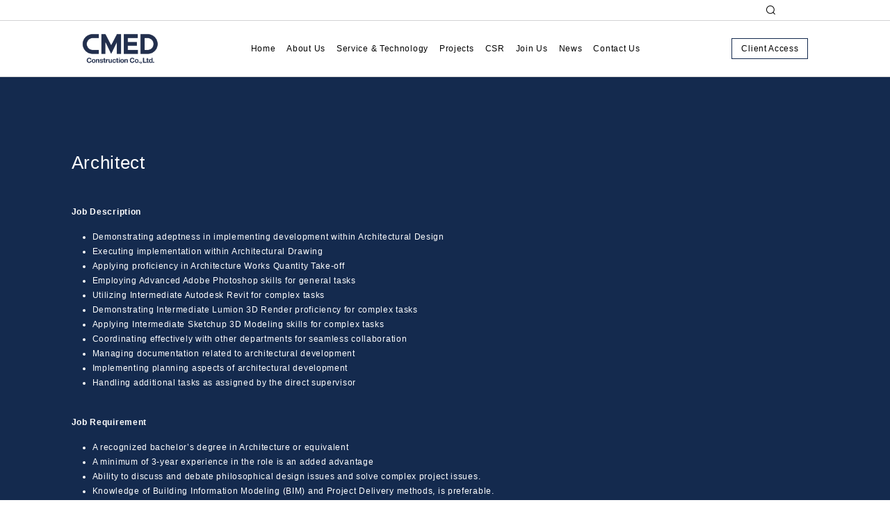

--- FILE ---
content_type: text/html; charset=UTF-8
request_url: https://www.cmedcc.com/en/architect
body_size: 3562
content:
<!DOCTYPE html>
<html lang="en">

<head>
    <meta charset="UTF-8">
    <meta http-equiv="X-UA-Compatible" content="IE=edge">
    <meta name="viewport" content="width=device-width, initial-scale=1.0">
    <title>
                    Architect | CMED Construction Co., Ltd
            </title>
    <meta property="og:title" content="CMED Construction Co., Ltd">
    <meta property="og:description" content="We provide end-to-end solution using innovative design and building techniques, strict construction processes, and the highest standard of product quality.">
    <meta property="og:image" content="https://www.cmedcc.com/storage/icon/logo_main.png">
            <meta property="og:url" content="https://www.cmedcc.com/en/architect">
    
    <meta property="og:type" content="article">
    <meta property="og:site_name" content="CMEDCC">
   
                <meta name='keywords' content='CMED, CMED Construction, construction company, construction company in Cambodia, architecture company, architects in Cambodia, Japanese construction company, civil engineering company, design, build, construction company in Cambodia, Cambodia construction company, Phnom Penh construction company, BKK1 construction company, property company, construction  Cambodia,construction'>
        <meta name='description' content='We provide end-to-end solution using innovative design and building techniques, strict construction processes, and the highest standard of product quality.'>
        
    <link rel="icon" href="https://www.cmedcc.com/storage/icon/cropped-fav2-32x32.png" sizes="32x32">
    
    <link rel="apple-touch-icon" href="https://www.cmedcc.com/frontend/icon/cropped-fav2-180x180.png">
        <link href="https://cdnjs.cloudflare.com/ajax/libs/font-awesome/5.13.0/css/all.min.css" rel="stylesheet">
    <link rel="stylesheet" href="https://maxcdn.bootstrapcdn.com/bootstrap/4.5.2/css/bootstrap.min.css">
    <link rel="stylesheet" href="https://www.cmedcc.com/frontend/style/customform.css" media="screen,print">
    <link rel="stylesheet" href="https://www.cmedcc.com/frontend/style/style.css" media="screen,print">
    <link rel="stylesheet" href="https://www.cmedcc.com/frontend/plugin/LC-Lightbox-LITE-master/css/lc_lightbox.css" media="screen,print">
    <link rel="stylesheet" href="https://www.cmedcc.com/frontend/plugin/LC-Lightbox-LITE-master/skins/dark.css" media="screen,print">
    <link rel="stylesheet" href="https://www.cmedcc.com/frontend/plugin/LC-Lightbox-LITE-master/skins/minimal.css" media="screen,print">
    <link rel="stylesheet" href="https://www.cmedcc.com/frontend/plugin/LC-Lightbox-LITE-master/skins/dark.css" media="screen,print">
      
    <link rel="stylesheet" type="text/css" href="//cdn.jsdelivr.net/jquery.slick/1.3.8/slick.css">
    <link rel="stylesheet" href="https://www.cmedcc.com/frontend/style/responsive.css">
    <link rel="stylesheet" href="https://www.cmedcc.com/frontend/style/custom_style.css">
    <link rel="stylesheet" href="https://www.cmedcc.com/frontend/style/lightbox.css">
    <link rel="stylesheet" href="https://www.cmedcc.com/frontend/style/menu.css">
    <link rel="stylesheet" href="https://www.cmedcc.com/frontend/style/main-sp.css">
    <link rel="stylesheet" href="https://www.cmedcc.com/frontend/style/main.css">
    <link rel="stylesheet" href="https://www.cmedcc.com/frontend/style/slide.css">


    <script src="https://code.jquery.com/jquery-3.6.0.js"></script>
    <script src="https://code.jquery.com/ui/1.13.2/jquery-ui.js"></script>
    <script src="https://cdnjs.cloudflare.com/ajax/libs/popper.js/1.16.0/umd/popper.min.js"></script>
    <script src="https://maxcdn.bootstrapcdn.com/bootstrap/4.5.2/js/bootstrap.min.js"></script>
    <script src="//cdnjs.cloudflare.com/ajax/libs/slick-carousel/1.3.15/slick.min.js"></script>

    <script src="https://www.cmedcc.com/frontend/script/common.js"></script>

    <script src="https://www.cmedcc.com/frontend/plugin/LC-Lightbox-LITE-master/js/lc_lightbox.lite.js"></script>
    <script src="https://www.cmedcc.com/frontend/plugin/LC-Lightbox-LITE-master/lib/AlloyFinger/alloy_finger.js"></script>
    <script src="https://www.cmedcc.com/frontend/script/lightbox.min.js"></script>

        <link rel="stylesheet" href="https://www.cmedcc.com/frontend/style/app.css">
    <script src='https://www.google.com/recaptcha/api.js'></script>
    <style>
        /* reCAPTCHA  */
            #rc-anchor-classic-warning {
            display: none !important;
            }
    </style>
</head>

<body>
            <header class="nav-header ">
    <div class="top d-none d-lg-block py-2">
        <div class="wrap">
            <div class="d-lg-flex align-items-center justify-content-end position-relative">
                <div class="search d-flex align-items-center">
                    <img src="https://www.cmedcc.com/frontend/img/icon_serach.png" alt="search" class="mr-5">
                    <form  accept-charset="utf-8" method="get" action="https://www.cmedcc.com/en/search">
                        <input type="text" name="keywords" placeholder="">
                    </form>
                </div>
                                                                    
            </div>
        </div>
    </div>
    
    <div class="middle">
        <div class="wrap">
            <div class="d-lg-flex align-items-center justify-content-between">
                <a href="https://www.cmedcc.com/en/home" class="logoMain">
                    
                    <img class="logo-img" src="https://www.cmedcc.com/storage/icon/logo_main.png" alt="CMED Construction Co.,Ltd.">
                </a>
                <div class="navToggle"><span></span><span></span><span></span></div>
                <ul class="menu-header"> 
                                            <li class="">
                            <a href="https://www.cmedcc.com/en/home">Home</a>
                                                    </li>
                                            <li class="">
                            <a href="https://www.cmedcc.com/en/about-us">About Us</a>
                                                        <div class="navSubToggle"><span></span><span></span></div>
                            <div class="bottom ">
                                <ul>
                                                                            <li>
                                            <a href="https://www.cmedcc.com/en/about-us#cs">CEO Statement</a>
                                        </li>
                                                                            <li>
                                            <a href="https://www.cmedcc.com/en/about-us#cp">Corporate Profile</a>
                                        </li>
                                                                            <li>
                                            <a href="https://www.cmedcc.com/en/about-us#cms">Corporate Mission Statement</a>
                                        </li>
                                                                            <li>
                                            <a href="https://www.cmedcc.com/en/about-us#ep">Ethical Principles</a>
                                        </li>
                                                                            <li>
                                            <a href="https://www.cmedcc.com/en/about-us#oc">Organization Chart</a>
                                        </li>
                                                                    </ul>
                            </div>
                                                    </li>
                                            <li class="">
                            <a href="https://www.cmedcc.com/en/service-technology">Service &amp; Technology</a>
                                                        <div class="navSubToggle"><span></span><span></span></div>
                            <div class="bottom ">
                                <ul>
                                                                            <li>
                                            <a href="https://www.cmedcc.com/en/service-technology#cmd">CMED Service</a>
                                        </li>
                                                                            <li>
                                            <a href="https://www.cmedcc.com/en/service-technology#wcu">Why Choose Us?</a>
                                        </li>
                                                                    </ul>
                            </div>
                                                    </li>
                                            <li class="">
                            <a href="https://www.cmedcc.com/en/projects">Projects</a>
                                                    </li>
                                            <li class="">
                            <a href="https://www.cmedcc.com/en/csr">CSR</a>
                                                    </li>
                                            <li class="">
                            <a href="https://www.cmedcc.com/en/join-us">Join Us</a>
                                                    </li>
                                            <li class="">
                            <a href="https://www.cmedcc.com/en/news">News</a>
                                                    </li>
                                            <li class="">
                            <a href="https://www.cmedcc.com/en/contact-us">Contact Us</a>
                                                    </li>
                                                                <li class="d-lg-none">
                            <a href="https://www.cmedcc.com/en/client-access"
                                class="">Client Access</a>
                        </li>
                                        <li class="search  d-lg-none d-flex align-items-center mt-2 mb-3 pl-3">
                        <img src="https://www.cmedcc.com/frontend/img/icon_serach_white.png" alt="search" class="mr-2">
                        <form method="get" action="https://www.cmedcc.com/en/search">
                            <input type="text" name="keywords"  placeholder="" class="form-cotrol form-control-sm">
                        </form>
                    </li>
                    
                </ul>
                                <a href="https://www.cmedcc.com/en/client-access"
                    class="linkContact  d-none d-lg-flex">Client Access</a>
                            </div>
        </div>
    </div>
</header>    <div class="wrap-content">
            
        
        

    
        

    
        

    
        

    
        

    
        

    
        

    
    
    
        

    
        

    
        

    
        

    
        

    
    
        
                    <section   id="newsDetail" style="min-height: 90vh">
            <div class="wrap my-3">
                <h3 class="mb-5">Architect</h3>
                <p><strong>Job Description</strong></p><ul><li>Demonstrating adeptness in implementing development within Architectural Design</li><li>Executing implementation within Architectural Drawing</li><li>Applying proficiency in Architecture Works Quantity Take-off</li><li>Employing Advanced Adobe Photoshop skills for general tasks</li><li>Utilizing Intermediate Autodesk Revit for complex tasks</li><li>Demonstrating Intermediate Lumion 3D Render proficiency for complex tasks</li><li>Applying Intermediate Sketchup 3D Modeling skills for complex tasks</li><li>Coordinating effectively with other departments for seamless collaboration</li><li>Managing documentation related to architectural development</li><li>Implementing planning aspects of architectural development</li><li>Handling additional tasks as assigned by the direct supervisor</li></ul><p>&nbsp;</p><p><strong>Job Requirement</strong></p><ul><li>A recognized bachelor’s degree in Architecture or equivalent&nbsp;</li><li>A minimum of 3-year experience in the role is an added advantage</li><li>Ability to discuss and debate philosophical design issues and solve complex project issues.</li><li>Knowledge of Building Information Modeling (BIM) and Project Delivery methods, is preferable.</li><li>Ability to work in a team environment and supervise others.</li><li>Ability to plan and manage design team efforts to effectively meet deadlines.</li><li>Good command of English communication both spoken and written</li></ul>
                <a href="https://www.cmedcc.com/en/employment-application"  class="app-apply mt-5">Apply Now</a>
            </div>
        </section> 
        <style> p { margin-bottom: 15px; } </style>
        
    
    
        
    
        

    <script>
        $(document).ready(function () {
            $(':input').removeAttr('placeholder');
        });
    </script>
    <style>
        .app-apply{
            margin: auto;
            width: 300px;
            height: 50px;
            font-size: 14px;
            display: flex;
            align-items: center;
            justify-content: center;
            color: #fff;
            border: 1px solid #fff
        }
        .app-apply:hover{
            background-color: white;
            color: #111;
        }
    
        
    </style>
        <script>
            lc_lightbox('.ImgPopUp', {
                wrap_class: 'lcl_fade_oc',
                gallery : true,	
                thumb_attr: 'data-lcl-thumb', 
                fading_time   : 0,
                skin: 'minimal',
                radius: 0,
                padding	: 0,
                border_w: 0,
                counter:true,
                ol_color:'#333'
            });	
        </script>
    </div>
    <footer>
        <div class="wrap">
            <div class="container">
                <div class="row py-4">
                    <div class="col-sm-6 col-12 text-sm-left text-center mb-3">
                        <a href="https://www.cmedcc.com/en/terms-of-use" style="color: #111">
                            Terms of Use
                        </a>
                        <a href="https://www.cmedcc.com/en/privacy-policy" style="color: #111">
                            Privacy Policy
                        </a>
                    </div>
                    <div class="col-sm-6 col-12 text-sm-right text-center mb-3">
                        <p style="color: #111;margin: auto">© CMED Construction Co., Ltd. All rights reserved.</p>
                    </div>
                </div>
            </div>
        </div>
    </footer>
    <!-- Google tag (gtag.js) -->
<script async src="https://www.googletagmanager.com/gtag/js?id=G-R7ZNDSHLX4"></script>
<script>
  window.dataLayer = window.dataLayer || [];
  function gtag(){dataLayer.push(arguments);}
  gtag('js', new Date());

  gtag('config', 'G-R7ZNDSHLX4');
</script>
</body>

</html>

--- FILE ---
content_type: text/css
request_url: https://www.cmedcc.com/frontend/style/customform.css
body_size: 340
content:
#mycoporate-profile { 
  -webkit-user-select: none; /* Chrome/Safari */        
  -moz-user-select: none; /* Firefox */
  -ms-user-select: none; /* IE10+ */
  cursor: pointer;
}

#coporateForm { 
  display: none;
  border: 6px solid #142A4E; 
  padding: 3em;
  width: 45%;
  text-align: center;
  background: #fff;
  position: fixed;
  top:50%;
  left:50%;
  transform: translate(-50%,-50%);
  -webkit-transform: translate(-50%,-50%)
}
h3.tt-coporate-form {
    text-align: center;
    padding: 0 0 25px 0;
}
.coporateForm-inner th {
    color: #8e8279;
    width: 202px;
    font-size: 14px;
    text-align: left;
    vertical-align: middle;
    padding: 13px 0;
}
.coporateForm-inner tr{
    height:65px;
}
.coporateForm-inner td {
    vertical-align: middle;
    padding: 5px 0;
}
.coporateForm-inner td input {
    width: 500px;
    height: 40px;
    background: #fafafa;
    border: 0.5px solid #d5d5d5;
    font-size: 14px;
    padding: 0 20px;
}
.coporateForm-inner input[type="submit"] {
    width: 250px;
    height: 45px;
    border-radius: 2px;
    margin: 0 20px;
    color: #142a4e;
    background: #fff;
    border: 1px solid #142a4e;
    font-size: 14px;
    cursor: pointer;
}
.coporateForm-inner .areaBut {
    text-align: center;
    margin: 15px;
}
.coporateForm-inner .wpcf7-response-output {
    margin: 1em 0.5em 1em;
    border: 1px solid #ff0000;
}

.coporateForm-inner .wpcf7-response-output.wpcf7-display-none.wpcf7-mail-sent-ok {
    margin: 1em 0.5em 1em;
    color: #1c1c1c;
    border: 1px solid #152B4F;
}



--- FILE ---
content_type: text/css
request_url: https://www.cmedcc.com/frontend/style/style.css
body_size: 5211
content:
@charset "utf-8";

@font-face {
    font-family: "Khmer OS Moul Light";

    src: url("../fonts/Khmer\ OS\ Muol\ Light.ttf");
}

@font-face {
    font-family: "Khmer OS System";

    src: url("../fonts/KhmerOS_sys.ttf");
}

@font-face {
    font-family: "Khmer OS";

    src: url("../fonts/KhmerOS\ .ttf");
}

@font-face {
    font-family: "Khmer OS Battambong";

    src: url("../fonts/KhmerOS_battambang.ttf");
}

.cmed-yellow {
    color: #fff900;
}

a {
    text-decoration: none !important;
}

a:hover {
    color: #000;
}

.article {
    padding: 120px 0;
}

.language ul {
    list-style: none;
}

.envira-gallery-image {
    opacity: 1;
}

/* ------------------------------

    reset

------------------------------ */

header,
article,
aside,
section,
footer,
nav,
menu,
details,
hgroup,
summary {
    display: block;
}

html,
body,
div,
span,
applet,
object,
iframe,
h1,
h2,
h3,
h4,
h5,
h6,
p,
blockquote,
pre,
a,
abbr,
acronym,
address,
big,
cite,
code,
del,
dfn,
img,
ins,
kbd,
q,
s,
samp,
small,
strike,
sub,
sup,
tt,
var,
b,
u,
i,
center,
dl,
dt,
dd,
ol,
ul,
li,
fieldset,
form,
label,
legend,
table,
caption,
tbody,
tfoot,
thead,
tr,
th,
td,
article,
aside,
canvas,
details,
embed,
figure,
figcaption,
footer,
header,
hgroup,
menu,
nav,
output,
ruby,
section,
summary,
time,
mark,
audio,
video {
    margin: 0;

    padding: 0;

    border: 0;

    font-style: normal;

    font-weight: normal;

    font-size: 100%;

    vertical-align: baseline;
}

article,
aside,
details,
figcaption,
figure,
footer,
header,
hgroup,
menu,
nav,
section {
    display: block;
}

div#newsDetail a {
    color: #f8e318;
}

#newsDetail h4 {
    padding-bottom: 10px !important;
}

table {
    border-collapse: collapse;
}

/* html {

    overflow-y: scroll;

} */

body {
    -webkit-text-size-adjust: 100%;

    text-align: justify;

    font-size: 12px;

    line-height: 1.8;

    letter-spacing: 0.7px;

    color: #000;

    /* font-family: "Arial,HelveticaNeue-Light", 'Hiragino Kaku Gothic ProN', sans-serif; */

    font-family: "HelveticaNeue-Thin", "Helvetica Neue Thin", "Helvetica Neue", ".HiraKakuInterface-W1",
        "HelveticaNeue-Light", Arial, "Hiragino Kaku Gothic ProN", "ヒラギノ角ゴ ProN W3", Meiryo, メイリオ, sans-serif;
}

@media print {
    body {
        -webkit-print-color-adjust: exact;
    }
}

header.clearFix.fixed ol,
ul {
    list-style: none;
}

ul {
    list-style: disc;
}

ul > ol {
    list-style: all;
}

header a {
    color: #000;

    text-decoration: none;
}

h1 {
    font-size: 34px;

    /* color: #afa69f; */

    line-height: 1;

    margin-bottom: 35px;

    font-family: "HelveticaNeue-Thin", "Helvetica Neue Thin", "Helvetica Neue", ".HiraKakuInterface-W1",
        "HelveticaNeue-Light", Arial, "Hiragino Kaku Gothic ProN", "ヒラギノ角ゴ ProN W3", Meiryo, メイリオ, "Moul",
        sans-serif;

    font-weight: 100;

    text-align: left;
}

h2 {
    font-size: 46px;

    line-height: 1;

    padding-bottom: 35px;

    font-family: "HelveticaNeue-Thin", "Helvetica Neue Thin", "Helvetica Neue", ".HiraKakuInterface-W1",
        "HelveticaNeue-Light", Arial, "Hiragino Kaku Gothic ProN", "ヒラギノ角ゴ ProN W3", Meiryo, メイリオ, sans-serif;

    font-weight: 100;

    text-align: left;
}

h3 {
    font-size: 26px;

    line-height: 1;

    text-align: left;
}

img {
    vertical-align: top;
}

.wrap {
    display: block;

    width: 100%;

    max-width: 1075px;

    margin: 0 auto;
}

.clearFix:after {
    clear: both;

    content: ".";

    display: block;

    height: 0;

    visibility: hidden;
}

.pc {
    display: block !important;
}

.sp {
    display: none !important;
}

span.sup {
    vertical-align: super;

    font-size: 0.5rem;
}

/* section>article {

    min-width: 972px;

    padding: 120px 0;

} */

/* -------------------------------------------------------------------- 

    Home

-------------------------------------------------------------------- */

.topFade {
    position: relative;

    min-width: 972px;

    /* min-height: 100vh; */

    overflow: hidden;

    padding: 130px 0 0;
}

.topFade .bxslider li {
    background: center / cover no-repeat;

    height: 500px;
}

.topFade .bxslider li.imgFade01 {
    background-image: url(../img/top_fade01.jpg);
}

.topFade .bxslider li.imgFade02 {
    background-image: url(../img/top_fade02.jpg);
}

.topFade .bxslider li.imgFade03 {
    background-image: url(../img/top_fade03.jpg);
}

.topFade .bxslider li.imgFade04 {
    background-image: url(../img/top_fade04.jpg);
}

.bx-controls {
    width: 972px;

    margin: 0 auto;
}

.bx-pager {
    position: absolute;

    bottom: 30px;

    z-index: 52;
}

.bx-pager .bx-pager-item {
    float: left;
}

.bx-pager .bx-pager-item a {
    display: block;

    width: 40px;

    height: 4px;

    text-indent: -9999px;

    margin-right: 2px;

    background-color: rgba(255, 255, 255, 0.5);
}

.bx-pager .bx-pager-item .active {
    background-color: rgba(255, 255, 255, 1);
}

.topFade .topFadeText p {
    position: absolute;

    top: 115px;

    font-size: 30px;

    line-height: 460px;

    color: #fff;

    z-index: 51;

    margin-left: 2px;
}

.topFade .news {
    position: absolute;

    bottom: 0;

    background-color: rgba(20, 42, 78, 0.6);

    width: 100%;

    height: 40px;

    font-size: 11px;

    z-index: 51;
}

.topFade .news ul {
    position: relative;
}

.topFade .news li {
    display: none;

    line-height: 40px;

    color: #fff;
}

.topFade .news a {
    line-height: 40px;

    color: #fff;
}

.topFade .news span {
    display: inline-block;

    color: #afa69f;

    padding-right: 10px;
}

.topFade .news p {
    display: inline-block;
}

/* -------------------------------------------------------------------- 

    About  Us

-------------------------------------------------------------------- */

/* 

#aboutus {

    padding: 178px 0 0;

} */

#aboutus .pc img {
    display: block;
}

#aboutus article {
    padding: 120px 0;
}

#aboutus .textCeo.col-md-9 {
    padding-right: 0 !important;
}

#aboutus .photoCeo.col-md-3 {
    padding-left: 0;
}

/* CEO Statement */

#aboutus #cs h2 {
    color: #142a4e;
}

#aboutus #cs .photoCeo {
    font-family: "HelveticaNeue", Arial, "Hiragino Kaku Gothic ProN", "ヒラギノ角ゴ ProN W3", Meiryo, メイリオ,
        sans-serif;

    float: left;
}

/* #aboutus #cs .photoCeo img {

    width: 225px;

} */

#aboutus #cs .photoCeo h3 {
    font-size: 12px;

    color: #142a4e;

    margin-top: 10px;
}

/* #aboutus #cs .textCeo {

    float: right;

    width: 800px;

} */

/* #aboutus #cs .textCeo h3 {

    display: none;

} */

#aboutus #cs .textCeo .textAreaCeo {
    text-align: justify;
}

#aboutus #cs .textCeo .textAreaCeo > p > span {
    font-size: 9px;

    vertical-align: super;
}

#aboutus #cs .textCeo .textAreaCeo .areaSign {
    width: 210px;

    margin: 15px 0 0 auto;
}

#aboutus #cs .textCeo .textAreaCeo .areaSign img {
    display: block;

    margin: 0 auto 5px;
}

#aboutus #cs .textCeo .textAreaCeo .areaSign p {
    text-align: left;
}

#aboutus #cs .textCeo .textAreaCeo .areaSign p span {
    color: #142a4e;
}

/* Corporate Profile */

#aboutus #cp {
    background-color: #142a4e;

    color: #fff;
}

#aboutus #cp h1 {
    color: #afa69f;
}

/* #aboutus #cp table th {

    color: #afa69f;

    text-align: left;

    width: 250px;

} */

#aboutus #cp table td {
    line-height: 30px;
}

/* #aboutus #cp h3 {

    font-family: "HelveticaNeue-Thin", "Helvetica Neue Thin", "Helvetica Neue", ".HiraKakuInterface-W1", "HelveticaNeue-Light", Arial, 'Hiragino Kaku Gothic ProN', 'ヒラギノ角ゴ ProN W3', Meiryo, メイリオ, sans-serif;

    font-size: 26px;

    color: #afa69f;

    margin-top: 60px;

} */

/* #aboutus #cp .linkDL {

    display: block;

    width: 300px;

    height: 50px;

    line-height: 50px;

    font-size: 14px;

    text-align: center;

    color: #fff;

    border: 1px solid #fff;

    margin: 80px auto;

} */

#aboutus #cp .linkDL:hover {
    color: #142a4e;

    background-color: #fff;
}

#aboutus #cp .areaManegementTeam {
    margin-top: 25px;
}

/* #aboutus #cp .areaManegementTeam div {

    float: left;

} */

/* #aboutus #cp .areaManegementTeam img {

    width: 225px;

    height: auto;

    margin-right: 25px;

} */

#aboutus #cp .areaManegementTeam h4 {
    color: #afa69f;

    text-align: left;
}

/* Corporate Mission Statement */

#aboutus #cms {
    background-color: #f8e318;
}

#aboutus #cms h2 {
    color: #142a4e;
}

#aboutus #cms h3 {
    color: #fff;

    line-height: 1.6;

    padding-top: 40px;
}

/* #aboutus #cms div div {

    border-left: 1px solid #231815;

    padding-left: 20px;

    margin-top: 20px;

} */

#aboutus #cms div div h4 {
    font-size: 18px;

    line-height: 1;

    color: #8e8279;

    margin-bottom: 5px;
}

#aboutus #cms div div p {
    margin-bottom: 25px;
}

#aboutus #cms div div p:last-child {
    margin-bottom: 0;
}

/* Ethical Principles */

#aboutus #ep {
    background: url(../img/bk_aboutus_ethicalprinciples.png) no-repeat center center;

    background-size: cover;

    color: #fff;

    padding: 120px 0;
}

/* Organization Chart */

#aboutus #oc h2 {
    color: #142a4e;
}

#aboutus #oc img {
    width: 100%;

    max-width: 712px;

    margin: 0 auto;
}

/* Department */

#aboutus #de {
    background-color: #d7d1ce;

    display: none;
}

#aboutus #de h2 {
    color: #fff;
}

#aboutus #de > div > p {
    margin-bottom: 60px;
}

#aboutus #de .areaDepartment .areaPersonInfo {
    float: left;

    display: inline-block;

    width: 33.333%;

    position: relative;
}

#aboutus #de .areaPerson #thumb02 .areaPersonDetail,
#aboutus #de .areaPerson #thumb05 .areaPersonDetail {
    margin-left: -323px;
}

#aboutus #de .areaPerson #thumb03 .areaPersonDetail,
#aboutus #de .areaPerson #thumb06 .areaPersonDetail {
    margin-left: -647px;
}

#aboutus #de .areaDepartment .areaPersonPhoto {
    position: relative;

    cursor: pointer;
}

#aboutus #de .areaDepartment .areaPersonNameBack {
    position: absolute;

    bottom: 0;

    width: 100%;

    min-height: 50px;

    background-color: rgba(20, 42, 78, 0.5);
}

#aboutus #de .areaDepartment .areaPersonName {
    position: absolute;

    display: table;

    vertical-align: middle;

    bottom: 0;

    color: #fff;

    min-height: 50px;

    width: 100%;

    box-sizing: border-box;

    padding-left: 20px;
}

#aboutus #de .areaDepartment .areaPersonName > div {
    display: table-cell;

    vertical-align: middle;
}

#aboutus #de .areaDepartment .areaPersonName h3 {
    color: #d7d1ce;

    font-size: 12px;
}

#aboutus #de .areaDepartment .areaPersonName p {
    line-height: 1.2;
}

#aboutus #de .areaDepartment .areaPersonInfo img {
    width: 100%;
}

#aboutus #de .areaDepartment .areaPersonDetail {
    position: relative;

    background-color: #142a4e;

    color: #fff;

    width: 932px;

    padding: 60px 20px;

    display: none;
}

#aboutus #de .areaDepartment .areaPersonDetail .thumbClick {
    display: block;

    position: absolute;

    top: 0;

    right: 0;

    width: 50px;

    height: 50px;

    cursor: pointer;
}

#aboutus #de .areaDepartment .areaPersonDetail .thumbClick span {
    display: block;

    position: absolute;

    background-color: #fff;

    height: 2px;

    width: 25px;
}

#aboutus #de .areaDepartment .areaPersonDetail .thumbClick span:nth-child(1) {
    top: 24px;

    left: 12px;

    -webkit-transform: rotate(45deg);

    -moz-transform: rotate(45deg);

    transform: rotate(45deg);
}

#aboutus #de .areaDepartment .areaPersonDetail .thumbClick span:nth-child(2) {
    top: 24px;

    left: 12px;

    -webkit-transform: rotate(-45deg);

    -moz-transform: rotate(-45deg);

    transform: rotate(-45deg);
}

#aboutus #de .areaDepartment .areaPersonDetail .position {
    color: #d7d1ce;

    font-size: 26px;

    text-align: left;
}

#aboutus #de .areaDepartment .areaPersonDetail .name {
    font-size: 26px;

    margin-bottom: 35px;
}

.coverClick {
    background-color: rgba(20, 42, 78, 0.5);
}

/* -------------------------------------------------------------------- 

    Service & Technology

-------------------------------------------------------------------- */

/* #service-technology {

    padding: 178px 0 0;

} */

#service-technology #cmd {
    background: url(../img/bk_service.png) no-repeat center center;

    background-size: cover;

    color: #fff;
}

#service-technology #cmd h2 {
    color: #afa69f;
}

#service-technology #cmd2 {
    background-color: #142a4e;
}

/* #service-technology #cmd2 .boxCMEDService {

    position: relative;

    color: #fff;

    border: 1px solid #fff;

    padding: 60px 25px;

    margin-bottom: 60px;

} */

/* #service-technology #cmd2 .boxCMEDService h3 .number {

    display: inline-block;

    text-align: center;

    font-size: 18px;

    color: #fff;

    background-color: #afa69f;

    width: 25px;

    height: 25px;

    vertical-align: top;

    line-height: 25px;

    border-radius: 13px;

    -webkit-border-radius: 13px;

    -moz-border-radius: 13px;

    margin-right: 5px;

} */

/* #service-technology #cmd2 .boxCMEDService h3 {

    display: inline-block;

    color: #afa69f;

} */

/* #service-technology #cmd2 .boxCMEDService div.textCMEDService {

    margin-top: 25px;

} */

#service-technology #cmd2 .boxCMEDService h4 {
    font-size: 14px;

    margin: 20px 0 10px;
}

#service-technology #wcu {
    background-color: #f2f0ee;
}

#service-technology #wcu img {
    display: block;

    width: 100%;

    max-width: 600px;

    height: auto;

    margin: 60px auto 0;
}

/* -------------------------------------------------------------------- 

    Projects

-------------------------------------------------------------------- */

#projects {
    background-color: #f2f0ee;

    min-width: 972px;

    padding: 117px 0 120px;
}

#projects article {
    padding-bottom: 40px;
}

#projects h1 {
    color: #142a4e;
}

#projects h2 {
    color: #000;

    font-size: 26px;

    padding: 0;
}

#projects .text {
    margin-top: 40px;
}

#projects .photoList {
    padding: 0;
}

#projects .photoList .thumbClick {
    position: relative;

    float: left;

    width: 12.5%;

    height: auto;

    cursor: pointer;
}

#projects .photoList .thumbMainHidden {
    display: none;
}

#projects .photoList .thumbClick img {
    width: 100%;
}

#projects .photoList .thumbClick .coverClick {
    position: absolute;

    bottom: 0;

    width: 100%;

    height: 0;

    background-color: rgba(20, 42, 78, 0.5);
}

#projects .photoList .thumbHidden {
    display: none;

    position: relative;
}

.thumbClickIcon {
    display: block;

    position: absolute;

    top: 0;

    right: 0;

    width: 50px;

    height: 50px;

    cursor: pointer;

    background-color: #142a4e;
}

.thumbClickIcon span {
    display: block;

    position: absolute;

    background-color: #fff;

    height: 2px;

    width: 18px;
}

.thumbClickIcon span:nth-child(1) {
    top: 24px;

    left: 17px;

    -webkit-transform: rotate(45deg);

    -moz-transform: rotate(45deg);

    transform: rotate(45deg);
}

.thumbClickIcon span:nth-child(2) {
    top: 24px;

    left: 17px;

    -webkit-transform: rotate(-45deg);

    -moz-transform: rotate(-45deg);

    transform: rotate(-45deg);
}

#projects .photoList .thumbHidden img {
    width: 100%;

    height: auto;
}

#projects .btnMore p {
    width: 300px;

    height: 50px;

    font-size: 14px;

    line-height: 50px;

    text-align: center;

    border: 1px solid #000;

    margin: 80px auto 0;

    cursor: pointer;
}

#projects .btnMore p:hover {
    background-color: #000;

    color: #f2f0ee;
}

/* -------------------------------------------------------------------- 

    CSR

-------------------------------------------------------------------- */

/* #csr {

    background-color: #f2f0ee;

    color: #f2f0ee;

    min-width: 972px;

    padding: 117px 0 0;

} */

/* #csr .csr {

    max-height: 700px;

    background: url(../img/img_csrphoto.jpg) no-repeat center center;

    background-size: cover;

    padding: 0;

} */

#csr .title_content {
    color: #142a4e !important;
}

#csr .csr h1 {
    padding-top: 120px;
}

#csr .csr .textCsr {
    /* width: 50%; */

    background-color: rgba(20, 42, 78, 0.9);
}

/* #csr .csr .textCsr .content {

    float: right;

    width: 446px;

    padding: 40px 40px 40px 0;

} */

#csr .event h2 {
    font-size: 47px;

    color: #111;

    padding: 0 0 30px;
}

#csr .event p {
    float: left;

    width: 625px;
}

/* #csr .event img {

    float: right;

    width: 320px;

    height: auto;

} */

#csr section > img {
    width: 100%;

    min-width: 972px;

    height: auto;

    padding: 0;

    margin-top: 60px;
}

/* -------------------------------------------------------------------- 

    Join Us

-------------------------------------------------------------------- */

/* #joinus {

    padding-top: 117px;

} */

#joinus .joinus {
    background-color: #f8e318;
}

#joinus .joinus h1 {
    color: #142a4e;
}

#joinus .joinus h2 {
    color: #afa69f;

    font-size: 26px;

    padding-bottom: 30px;
}

#joinus .joinus p {
    margin-bottom: 60px;
}

#joinus .vacancies {
    color: #fff;

    background-color: #142a4e;

    padding: 120px 0 60px;
}

#joinus .vacancies ul {
    margin-left: 1.5rem;
}

#joinus .vacancies h2 {
    color: #afa69f;
}

#joinus .vacancies > div > p {
    margin-bottom: 60px;
}

#joinus .vacancies .jobList {
    position: relative;

    padding: 0 30px;

    border: 1px solid #fff;

    margin-bottom: 60px;
}

#joinus .vacancies .jobList .navSubToggle {
    position: absolute;

    display: block;

    top: 0;

    right: 0;

    width: 100%;

    height: 50px;

    cursor: pointer;
}

#joinus .vacancies .jobList .navSubToggle span {
    position: absolute;

    background-color: #fff;

    display: block;

    -webkit-transition: 0.35s ease-in-out;

    -moz-transition: 0.35s ease-in-out;

    transition: 0.35s ease-in-out;
}

#joinus .vacancies .jobList .navSubToggle span:nth-child(1) {
    top: 24px;

    right: 30px;

    height: 2px;

    width: 16px;
}

#joinus .vacancies .jobList .navSubToggle span:nth-child(2) {
    top: 17px;

    right: 37px;

    height: 16px;

    width: 2px;
}

#joinus .vacancies .jobList .navSubToggle.openSub span:nth-child(2) {
    height: 0;

    top: 25px;
}

/* #joinus .vacancies .jobTitle {

    position: relative;

    width: 80%;

    height: 50px;

    line-height: 50px;

    font-size: 14px;

    display: flex;

    align-items: center;

    justify-content: space-between;

} */

/* #joinus .vacancies .jobTitle .position {

    position: absolute;

} */

#joinus .vacancies .jobTitle .department {
    position: absolute;

    width: 100%;

    text-align: center;

    color: #afa69f;
}

/* #joinus .vacancies .jobTitle .date {

    position: absolute;

    color: #afa69f;

    margin-left: 740px;

} */

#joinus .vacancies .jobDeteil {
    display: none;
}

#joinus .vacancies .jobDeteil h3 {
    font-size: 14px;

    padding: 15px 0;
}

#joinus .vacancies .jobDeteil .text {
    padding-bottom: 10px;
}

#joinus .vacancies .jobDeteil table th {
    text-align: left;

    color: #afa69f;

    width: 245px;
}

#joinus .vacancies .jobDeteil table td {
    text-align: left;
}

/* #joinus .vacancies .jobDeteil .apply {

    display: block;

    width: 300px;

    height: 50px;

    line-height: 50px;

    font-size: 14px;

    margin: 80px auto 120px;

    color: #fff;

    text-align: center;

    border: 1px solid #fff;

} */

#joinus .vacancies .jobDeteil .apply:hover {
    background-color: #fff;

    color: #142a4e;
}

#jobvacancies,
#jobconfirm,
#uploadcompletion {
    background-color: #142a4e;

    min-width: 972px;

    padding-top: 117px;
}

#jobvacancies article {
    padding-bottom: 210px;
}

#jobvacancies h2 {
    color: #fff;

    font-size: 14px;

    padding-bottom: 15px;
}

#jobvacancies p {
    color: #fff;

    font-size: 14px;
}

#jobvacancies .mw_wp_form {
    position: relative;
}

#jobvacancies form input[name="resume_hidden"],
#jobvacancies form .submit_hidden input[type="submit"] {
    opacity: 0;
}

#jobvacancies form .mwform-file-delete {
    display: none;
}

#jobvacancies form .resume_btn {
    position: absolute;

    top: 0;

    display: block;

    width: 300px;

    height: 50px;

    background-color: #142a4e;

    color: #fff;

    text-align: center;

    line-height: 50px;

    font-size: 14px;

    cursor: pointer;

    border: 1px solid #fff;

    margin: 80px 336px 0;

    cursor: pointer;
}

#jobvacancies form .resume_btn:hover {
    background-color: #142a4e;

    color: #fff;
}

#jobconfirm span.resume_btn {
    display: none;
}

#jobconfirm .areaBut {
    text-align: center;

    margin-top: 80px;
}

#jobvacancies .mw-wp-form_file {
    display: none;
}

#jobconfirm .mw-wp-form_file a {
    color: #fff;
}

#jobconfirm .areaBut input {
    width: 300px;

    height: 50px;

    margin: 0 20px;

    color: #fff;

    background: #142a4e;

    border: 1px solid #fff;

    font-size: 14px;

    cursor: pointer;
}

#jobconfirm .areaBut input:hover {
    color: #142a4e;

    background: #fff;
}

#uploadcompletion h2 {
    color: #afa69f;

    font-size: 26px;
}

/* -------------------------------------------------------------------- 

    News

-------------------------------------------------------------------- */

#news {
    min-height: 460px;
}

#news .listYear {
    margin-bottom: 60px;
}

#news .listYear li {
    float: left;

    list-style: none;

    width: 70px;

    height: 30px;

    text-align: center;

    line-height: 30px;

    border: 1px solid #fff;
}

#news .listYear li:nth-of-type(1) {
    border-right: none;
}

#news .listYear li.active {
    border: 1px solid #999;
}

#news .listYear li:hover {
    background-color: #fff;
}

#news .listYear li.active a {
    color: #999;
}

#news .listYear li:hover a {
    color: #142a4e;
}

#news .listYear li a {
    display: block;

    color: #fff;
}

#news .listNews th {
    color: #afa69f;

    min-width: 90px;

    padding-right: 30px;
}

#news .listNews th a {
    color: #afa69f;
}

#news .listNews td {
    color: #fff;

    padding-bottom: 50px;
}

#news .listNews td a {
    color: #fff;
}

#news .newsHidden {
    display: none;
}

#news .btnMore p {
    width: 300px;

    height: 50px;

    font-size: 14px;

    line-height: 50px;

    text-align: center;

    color: #fff;

    border: 1px solid #fff;

    margin: 30px auto 0;

    cursor: pointer;
}

#news .btnMore p:hover {
    background-color: #fff;

    color: #142a4e;
}

#newsDetail .newsDetailArea {
    color: #fff;
}

#newsDetail .newsDetailArea .textArea {
    width: 100%;
}

#newsDetail .newsDetailArea .textAreaFloat {
    float: left;

    width: 474px;
}

#newsDetail .newsDetailArea .textAreaFloat .date,
#newsDetail .newsDetailArea .textArea .date {
    color: #afa69f;

    padding: 40px 0 80px;
}

#newsDetail .newsDetailArea .imgArea {
    float: right;

    width: 474px;

    padding-bottom: 50px;
}

#newsDetail .newsDetailArea .imgArea img {
    width: 100%;

    height: auto;

    margin-bottom: 30px;
}

#newsDetail .navigation {
    text-align: center;
}

#newsDetail .navigation span {
    display: inline-block;

    width: 300px;

    height: 50px;

    margin: 0 20px;
}

#newsDetail .navigation span a {
    display: block;

    outline: 1px solid #fff;

    color: #fff;

    font-size: 14px;

    line-height: 50px;
}

#newsDetail .navigation span a:hover {
    background-color: #fff;

    color: #142a4e;
}

h4.post-title1 {
    font-size: 13px;
}

.post-thumb img {
    width: 180px;

    height: auto !important;
}

#news .listNews th {
    padding-bottom: 20px;
}

span.meta-date {
    color: #cac7c7;
}

@media screen and (max-width: 767px) {
    .news-detail br {
        display: none;
    }

    .post-thumb img {
        width: 100%;
    }

    #news .listNews th {
        padding-right: 0px;
    }
}

@-moz-document url-prefix() {
    h4.post-title1 {
        font-size: 13px;
    }

    .post-thumb img.attachment-post-thumbnail.size-post-thumbnail.wp-post-image {
        width: 180px !important;

        height: auto !important;
    }

    #news .listNews th {
        padding-bottom: 20px !important;
    }

    span.meta-date {
        color: #cac7c7;
    }

    @media screen and (max-width: 767px) {
        .news-detail br {
            display: none;
        }

        .post-thumb img {
            width: 100%;
        }

        #news .listNews th {
            padding-right: 0px;
        }
    }
}

/* -------------------------------------------------------------------- 

    Terms Of Use

-------------------------------------------------------------------- */

#termsofuse {
    min-width: 972px;

    background-color: #142a4e;

    color: #fff;

    min-height: 620px;

    padding: 117px 0 0;
}

#termsofuse section {
    padding: 120px 0;
}

/* -------------------------------------------------------------------- 

    Privacy Policy

-------------------------------------------------------------------- */

#privacypolicy {
    min-width: 972px;

    background-color: #142a4e;

    color: #fff;

    padding: 117px 0 0;
}

#privacypolicy section {
    padding: 120px 0;
}

#privacypolicy p {
    margin-bottom: 60px;
}

#privacypolicy p:last-child {
    margin-bottom: 0;
}

#privacypolicy p span {
    font-size: 14px;

    line-height: 3;
}

#privacypolicy p a {
    color: #fff;
}

/* -------------------------------------------------------------------- 

    Contact  Us

-------------------------------------------------------------------- */

/* #contactus, */

#confirm,
#finish {
    min-width: 972px;

    padding: 117px 0 0;

    background-color: #f8e318;
}

#contactus section > article {
    padding-bottom: 0;
}

#contactus h1,
#confirm h1,
#finish h1 {
    color: #142a4e;
}

#contactus .info {
    margin: 30px 0 60px;
}

#contactus .info h2 {
    color: #8e8279;

    font-size: 18px;

    padding: 0 0 5px;
}

#contactus .info h2 + p,
#contactus .info h2 + table {
    margin-bottom: 30px;
}

#contactus .info h2 + table th {
    padding-right: 10px;
}

/* #contactus .info>div {

    float: left;

} */

#contactus .info a {
    text-decoration: underline;

    color: #111;

    text-decoration: underline !important;
}

#contactus .info img {
    /* float: right; */

    width: 110px;

    height: auto;
}

#contactus .info > p {
    float: left;
}

.contactusForm th {
    color: #8e8279;

    width: 202px;

    font-size: 14px;

    text-align: left;

    vertical-align: middle;

    padding: 13px 0;
}

.contactusForm td {
    vertical-align: middle;

    padding: 5px 0;
}

#confirm .contactusForm td {
    font-size: 18px;
}

.contactusForm td input {
    width: 500px;

    height: 40px;

    border: none;

    font-size: 14px;

    padding: 0 20px;
}

.contactusForm td textarea {
    width: 730px;

    height: 120px;

    border: none;

    font-size: 18px;

    vertical-align: bottom;

    resize: none;

    padding: 10px 20px;
}

/* .contactusForm .areaBut {

    text-align: center;

    margin: 80px 0 120px;

}



.contactusForm input[type="submit"] {

    width: 300px;

    height: 50px;

    margin: 0 20px;

    color: #142a4e;

    background: #fff;

    border: 1px solid #142a4e;

    font-size: 14px;

    cursor: pointer;

} */

/* .contactusForm .areaLinkBut {

    text-align: center;

    padding: 10px 0;

} */

/* .contactusForm .areaLinkBut a {

    display: inline-block;

    width: 300px;

    height: 50px;

    background-color: #142a4e;

    color: #fff;

    font-size: 14px;

    line-height: 50px;

    margin: 0 20px;

} */

/* #contactus .companyPhoto {

    width: 100%;

    min-width: 972px;

    height: auto;

    padding: 0;

} */

#contactus #mapCanvas {
    width: 100%;

    height: 500px;

    padding: 0;
}

#finish {
    padding: 117px 0 0;

    background-color: #f8e318;
}

#finish a.apply {
    display: block;

    width: 300px;

    height: 50px;

    line-height: 50px;

    font-size: 14px;

    margin: 80px auto 120px;

    color: #142a4e;

    text-align: center;

    border: 1px solid #142a4e;
}

#finish a.apply:hover {
    background-color: #142a4e;

    color: #fff;
}

/* -------------------------------------------------------------------- 

    Serach

-------------------------------------------------------------------- */

#searcjResult {
    min-width: 972px;

    padding: 117px 0 0;

    background-color: #f8e318;
}

#searcjResult .wrap {
    padding: 60px 0 60px;
}

#searcjResult h1 {
    color: #fff;
}

#searcjResult h2 {
    font-size: 18px;
}

/* -------------------------------------------------------------------- 

    Under construction

-------------------------------------------------------------------- */

#underconstruction {
    min-width: 972px;

    color: #fff;

    padding: 117px 0 0;

    background-color: #142a4e;
}

#underconstruction section {
    padding: 120px 0;
}

/* -------------------------------------------------------------------- 

    Not Found

-------------------------------------------------------------------- */

#notfound {
    position: relative;

    min-width: 972px;

    padding: 117px 0 0;

    background-color: #142a4e;
}

#notfound p {
    position: absolute;

    font-size: 26px;

    color: #8e8279;

    top: 50%;

    left: 50%;

    margin: 23px 0 0 -60px;

    font-family: "HelveticaNeue-Thin", "Helvetica Neue Thin", "Helvetica Neue", ".HiraKakuInterface-W1",
        "HelveticaNeue-Light", Arial, "Hiragino Kaku Gothic ProN", sans-serif;
}

/* -------------------------------------------------------------------- 

    Footer

-------------------------------------------------------------------- */

footer {
    background: url(../img/bk_footer.png) no-repeat bottom center;

    background-color: #fff;
}

footer a {
    margin-right: 15px;

    margin-left: 15px;
}

footer a:hover {
    color: #999;
}

footer p {
    font-size: 9px;
}

footer a {
    font-size: 12px;
}

@media (min-width: 576px) {
    /* footer {

        position: fixed;

        width: 100%;

        bottom: 0;

    } */

    footer p {
        font-size: 10px;
    }

    footer a {
        font-size: 13px;

        margin-right: 30px;
    }
}

footer .active {
    color: #999;
}

footer.wrap {
    width: 100%;
}

.footer_fix {
    position: fixed;

    bottom: 0;
}

.table-no-border td,
.table-no-border th {
    border: 0 !important;
}

.table td {
    padding: 0.3rem;
}

.table td:first-child {
    width: 180px;

    padding-left: 0 !important;
}

/* .lang-km>a>span,

.lang-km>a {

    font-family: 'Hanuman', sans-serif !important;

} */

.form-control {
    border-radius: 0;

    border-color: 0;
}

input::placeholder,
textarea::placeholder {
    font-size: 11px;
}

.publish-date {
    padding: 60px 0;

    color: #afa69f;
}

#oc h1 {
    color: #142a4e !important;
}

p {
    padding-bottom: 15px;
}

#newsDetail p {
    padding-bottom: 0 !important;
}

sup {
    font-size: 10px;
}


--- FILE ---
content_type: text/css
request_url: https://www.cmedcc.com/frontend/plugin/LC-Lightbox-LITE-master/css/lc_lightbox.css
body_size: 6732
content:
@font-face {
	font-family: 'lc_lightbox';
	src:url('fonts/lc_lightbox.eot');
	src:url('fonts/lc_lightbox.eot') format('embedded-opentype'),
		url('fonts/lc_lightbox.woff') format('woff'),
		url('fonts/lc_lightbox.ttf') format('truetype'),
		url('fonts/lc_lightbox.svg') format('svg');
	font-weight: normal;
	font-style: normal;
}

.custom-icon{
	height: 100% !important;
    display: flex;
    align-items: center;
    justify-content: space-between;
	padding: 5px;
}

/*------------------------------------------------------------------
[Table of contents]

* (1) wrapper / #lcl_wrap

    + (2) lightbox window / #lcl_window
	
		- (3) loader 				/ #lcl_loader
		- (4) commands container 	/ #lcl_nav_cmd
		
			- single command / .lcl_icon
				
				- socials tooltip / .lcl_socials_tt
		
		- (5) contents wrapper / #lcl_contents_wrap
		
			- shown element wrapper / #lcl_subj
			- (6) texts wrapper 		/ #lcl_txt
			
				- title 			/ #lcl_title
				- author			/ #lcl_author
				- description 		/ #lcl_descr
				- comments wrapper 	/ .lcl_comments_wrap


	+ (7) thumbnails navigator / #lcl_thumbs_nav
	
		- thumb image / .lcl_tn_image
		
	
	+ lightbox overlay 	/ #lcl_overlay
	+ (8) progressbar 	/ #lcl_progressbar

-------------------------------------------------------------------*/




/* (1) basic styles */
#lcl_wrap {
	bottom: 0;
    left: 0;
    position: fixed;
    top: 0;
    right: 0;
	text-align: center;
	overflow-x: hidden;
	overflow-y: hidden;
	z-index: 999999999;
	-webkit-overflow-scrolling: touch;
}
#lcl_wrap:before {
	content: "";
    display: inline-block;
    height: 100%;
    vertical-align: middle;	
}
#lcl_wrap > * {
	text-align: left;	
	box-sizing: border-box;
}
#lcl_overlay {
	position: fixed;
	top: 0;
	left: 0;
	width: 100%;
	height: 100%;
	overflow: hidden;
	z-index: -1;
	background-position: top left;
	background-repeat: repeat;
	
	-webkit-transform: 	translateZ(0);
	transform: 			translateZ(0);
}
#lcl_wrap:not(.lcl_pre_show) {
	-webkit-transition: all .35s ease-in; 
	transition: 		all .35s ease-in; 	
}


/* (3) loader */
#lcl_loader {
	display: block;
	opacity: 0;
	height: 40px;
	width: 40px;
	position: absolute;
	top: 50%;
	left: 50%;
	margin-left: -20px;
	margin-top: -20px;
	z-index: -1;
	
	/* timing overrided by JS */
	-webkit-transition: opacity .3s ease-out;
	transition: 		opacity .3s ease-out;
}
#lcl_loader.lcl_loader_pre_first_el {
	opacity: 0 !important;	
}
.lcl_first_sizing #lcl_loader:not(.no_loader),
.lcl_loading_iframe #lcl_loader:not(.no_loader),
.lcl_loading_videojs #lcl_loader:not(.no_loader),
.lcl_switching_elem #lcl_loader:not(.no_loader) {
	opacity: 1;
	z-index: 99999;	
}
#lcll_1, #lcll_2 {
	box-sizing: border-box;
	position: absolute;
	width: 100%;
	height: 100%;
	top: 50%;
	left: 50%;
	border-radius: 50%;
	margin-top: -50%;
	margin-left: -50%;
	background: transparent;
	
	border-color: #aaa #aaa transparent;
	border-width: 3px;
	border-style: solid;

	-webkit-animation:	lcl-loader 1.4s infinite linear;
	animation: 			lcl-loader 1.4s infinite linear; 
}
#lcll_2 {
	width: 50%;	
    height: 50%;
    margin-left: -25%;
    margin-top: -25%;
	border-right-color: transparent !important;
    
	-webkit-animation-duration: 1.15s;
	animation-duration: 1.15s;
	-webkit-animation-direction: reverse;
	animation-direction: reverse;
}
@-webkit-keyframes lcl-loader {
	100% {-webkit-transform: rotate(360deg) translateZ(0);} 
}
@keyframes lcl-loader {
	100% {transform: rotate(360deg) translateZ(0);} 
}



/* (2) window */
#lcl_subj.lcl_switching_el > * {
	opacity: 0;	
}
#lcl_contents_wrap { /* timing overrided by JS */
	-webkit-transition: opacity .3s ease;  
	transition: 		opacity .3s ease;		
}
.lcl_first_sizing #lcl_contents_wrap,
.lcl_loading_iframe #lcl_contents_wrap,
.lcl_loading_videojs #lcl_contents_wrap,
.lcl_switching_elem #lcl_contents_wrap,
.lcl_toggling_fs #lcl_contents_wrap {
	opacity: 0 !important;	
}
.lcl_first_sizing #lcl_contents_wrap *,
.lcl_loading_iframe #lcl_contents_wrap *,
.lcl_loading_videojs #lcl_contents_wrap *,
.lcl_switching_elem #lcl_contents_wrap *,
.lcl_toggling_fs #lcl_contents_wrap * {
	-webkit-transition: none !important; 
	transition: 		none !important; 
}
#lcl_window {
	display: inline-block;
    text-align: left;
	z-index: 30;
	vertical-align: middle;
	
	width: 100%;
	height: 100%;
	max-height: 100%;
    max-width: 100%;
	min-width: 50px;
	min-height: 50px;
	line-height: 0 !important;
	overflow: visible;
	position: relative;
	top: 0;
	left: 0;
	
	-webkit-transform: 	translateZ(0);
	transform: 			translateZ(0);
}
.lcl_image_elem,
#lcl_elem_wrap:not(.lcl_image_elem) .lcl_elem { /* timing overrided by JS */
	-webkit-transition: all .3s ease-out;  
	transition: 		all .3s ease-out;
}
.lcl_toggling_fs#lcl_wrap, /* fullscreen switch - fast transition */
.lcl_toggling_fs #lcl_window,
.lcl_toggling_fs .lcl_image_elem,
.lcl_toggling_fs #lcl_elem_wrap .lcl_elem {
	-webkit-transition: all .05s linear;  
	transition: 		all .05s linear;
}
.lcl_is_resizing:not(.lcl_first_sizing):not(.lcl_toggling_txt):not(.lcl_toggling_tn):not(.lcl_toggling_fs) #lcl_window,
.lcl_is_resizing:not(.lcl_toggling_txt):not(.lcl_toggling_tn) .lcl_image_elem,
.lcl_is_resizing:not(.lcl_toggling_txt):not(.lcl_toggling_tn) #lcl_elem_wrap:not(.lcl_image_elem),
.lcl_show_already_shaped #lcl_window {
	-webkit-transition: none !important;   
	transition: 		none !important; 	
}
.lcl_tn_hidden #lcl_window {
	margin-top: 0 !important;	
}
.lcl_pre_first_el:not(.lcl_show_already_shaped) #lcl_window {
	width: 100px;
	height: 100px;
	max-width: 85px !important;
	max-height: 85px !important;	
}
.lcl_is_closing #lcl_window {
	-webkit-transition-timing-function: ease-in;
	transition-timing-function: ease-in;	
}


/* (5) contents wrap */
#lcl_contents_wrap,
#lcl_subj {
	position: absolute;
	top: 0;
	right: 0;
	bottom: 0;
	left: 0;
	overflow: hidden !important;
}
.lcl_on_mobile #lcl_subj {
	overflow: auto !important;	
}
#lcl_subj {
	z-index: 10;
}
#lcl_wrap:not(.lcl_switching_elem) #lcl_subj {
	-webkit-transition: border-width .35s ease;   
	transition: 		border-width .35s ease;	
}

.lcl_toggling_txt #lcl_subj {
	-webkit-transition-delay: 	.55s !important; /* delay to allow sizing on text hiding */ 
	transition-delay: 			.55s !important;
}
#lcl_elem_wrap {
	position: relative;
	background-repeat: no-repeat;
	background-position: center center;
	background-size: cover;	
}
.lcl_image_elem,
.lcl_html_elem {
	position: absolute !important;
	top: 0;
	left: 0;
	right: 0;
	bottom: 0;
}
.lcl_image_elem img {
	left: -99999px;
    position: fixed !important;
}
.lcl_html_elem {
	line-height: normal;
	padding: 15px;
	overflow-y: auto;
	background: #fdfdfd;	
}
.lcl_fullscreen_mode[lcl-type=iframe] #lcl_subj {
	top: 60px;		
}

.lcl_video_elem > *,
.lcl_youtube_elem > *,
.lcl_vimeo_elem > *,
.lcl_dailymotion_elem > *,
.lcl_iframe_elem > *,
.lcl_postered_video > iframe {
	position: absolute;
	top: 0;
	left: 0;
	width: 100%;
	height: 100%;	
}

/* video.js customization */
.lcl_elem.video-js {
    bottom: 0;
    height: auto;
    left: 0;
    position: absolute;
    right: 0;
    top: 0;
    width: auto;
	background: #000 !important;
}
.lcl_elem.video-js .vjs-fullscreen-control {
	display: none !important;	
}
.lcl_elem.video-js .vjs-big-play-button {
	background-color: rgba(43, 51, 63, 0.7);
    border: 2px solid #fff;
    border-radius: 50%;
    font-size: 40px;
    line-height: 62px;
	width: 66px;	
	height: 66px;
    left: 50%;
    top: 50%;
	margin: -33px 0 0 -33px;
}
.lcl_elem.video-js .vjs-poster {
	background-size: cover;	
}


/* video poster */
.lcl_postered_video {
	background-size: cover;
	background-position: center;	
}
.lcl_postered_video:not(.lcl_poster_clicked) {
	cursor: pointer;
}
.lcl_postered_video:not(.lcl_poster_clicked):before {
	content: "\f0bf";
	box-sizing: border-box;
	font-size: 38px !important;
	line-height: 62px !important;
	text-indent: 5px !important;
	color: #fff;
	border-radius: 50%;
	position: absolute;
	background: rgba(43, 51, 63, 0.7);
	
	top: 50%;
	left: 50%;
	width: 66px;
	height: 66px;
	margin-left: -33px;
	margin-top: -33px;
	border: 2px solid #fff;
	
	-webkit-transition: background .03s linear;   
	transition: 		background .03s linear;	
}
.lcl_postered_video:not(.lcl_poster_clicked):hover:before {
	background: rgba(115, 133, 159, .5);
}
.lcl_postered_video:not(.lcl_poster_clicked) iframe {
	display: none;	
}


/* HTML element - special sizing */
.lcl_html_container {
	margin: auto;
	overflow: auto;	
	position: relative;
}
#lcl_wrap[lcl-type="html"]:not(.lcl_fullscreen_mode) .lcl_html_elem {
	position: static !important;	
}
#lcl_wrap[lcl-type="html"]:not(.lcl_fullscreen_mode) #lcl_contents_wrap, 
#lcl_wrap[lcl-type="html"]:not(.lcl_fullscreen_mode) #lcl_subj {
	position: relative !important;	
}

#lcl_wrap[lcl-type="html"].lcl_txt_under:not(.lcl_fullscreen_mode) #lcl_txt {
	position: relative !important;	
}
#lcl_wrap[lcl-type="html"].lcl_txt_under:not(.lcl_forced_over) #lcl_contents_wrap, 
#lcl_wrap[lcl-type="html"] #lcl_subj {
	overflow: auto;			
}
.lcl_fullscreen_mode#lcl_wrap[lcl-type="html"] #lcl_elem_wrap {
	display: flex;
	-webkit-align-items: center;
	align-items: center;	
}
.lcl_fullscreen_mode .lcl_html_elem {
	padding-top: 18px;
	border-top: 42px solid #fdfdfd;	
	padding-bottom: 0;
	border-bottom: 15px solid #fdfdfd;	
}


/* error message */
#lcl_inline {
	padding: 15px 10px;
	line-height: 20px;	
}



/* (4) BUTTONS */
#lcl_nav_cmd {
	position: absolute;
	top: 0;	
	z-index: 100;
	overflow: visible;
    padding: 8px;
	height: 0; /* allow contents click */
}
.lcl_corner_close.lcl_inner_cmd:not(.lcl_txt_rside):not(.lcl_forced_outer_cmd) #lcl_nav_cmd,
.lcl_corner_close.lcl_no_txt:not(.lcl_forced_outer_cmd) #lcl_nav_cmd,
.lcl_corner_close.lcl_hidden_txt:not(.lcl_forced_outer_cmd) #lcl_nav_cmd,
.lcl_corner_close.lcl_force_txt_over:not(.lcl_forced_outer_cmd) #lcl_nav_cmd {
	padding-right: 24px !important
}

.lcl_first_sizing #lcl_nav_cmd,
.lcl_loading_iframe #lcl_nav_cmd,
.lcl_loading_videojs #lcl_nav_cmd,
.lcl_switching_elem #lcl_nav_cmd,
.lcl_toggling_txt.lcl_inner_cmd #lcl_nav_cmd,
.lcl_toggling_fs #lcl_nav_cmd {
	opacity: 0 !important;	
}

#lcl_nav_cmd {
	right: 0;
	left: 0;	
}
.lcl_outer_cmd #lcl_nav_cmd {
	z-index: 99999;
	margin: 0 !important;
	padding: 10px 15px;	
}
.lcl_outer_cmd:not(.lcl_first_sizing):not(.lcl_first_sizing):not(.lcl_loading_iframe):not(.lcl_switching_elem):not(.lcl_toggling_txt):not(.lcl_toggling_fs):not(.lcl_is_closing) #lcl_nav_cmd {
	opacity: 1 !important;
}
.lcl_is_closing.lcl_outer_cmd #lcl_nav_cmd {
	-webkit-transition: all .2s ease;  
	transition: 		all .2s ease;	
	
	opacity: 0 !important;
}

#lcl_nav_cmd .lcl_icon {
	display: inline-block;
	border-radius: 3px;
	background: #fefefe;

	box-shadow: 0 0 2px rgb(20, 20, 20, 0.05);
	
	border: 1px solid #eaeaea;
	text-align: center;	
	vertical-align: top;
	margin: 4px;
	width: 28px;
	height: 28px;
	color: #6f6f6f;
	position: relative;
}
.lcl_outer_cmd .lcl_close {
	right: 0 !important;
    top: 0 !important;
}
@media screen and (min-width:450px) { 
	.lcl_inner_cmd:not(.lcl_on_mobile) #lcl_nav_cmd .lcl_icon,
	.lcl_fullscreen_mode.lcl_outer_cmd:not(.lcl_on_mobile):not([lcl-type=iframe]):not([lcl-type=html]) #lcl_nav_cmd .lcl_icon {
		opacity: 0;
		-webkit-transform:	scale(0.7);
		-ms-transform: 		scale(0.7);
		transform: 			scale(0.7);
		
		-webkit-transition: opacity .2s ease-in .5s, box-shadow .2s ease-in .5s, -webkit-transform .2s ease-in .5s; 
		transition: 		opacity .2s ease-in .5s, box-shadow .2s ease-in .5s, transform .2s ease-in .5s;
	}
	#lcl_window:not(.lcl_on_mobile):hover #lcl_nav_cmd .lcl_icon,
	.lcl_fullscreen_mode.lcl_outer_cmd:not(.lcl_on_mobile):not([lcl-type=iframe]):not([lcl-type=html]):hover #lcl_nav_cmd .lcl_icon {
		opacity: 1;
		
		-webkit-transition: all .2s ease-in 0s; 
		transition: 		all .2s ease-in 0s;
		
		-webkit-transform: 	scale(1);
		-ms-transform: 		scale(1);
		transform: 			scale(1);
	}
}

.lcl_icon:before,
.lcl_tn_prev:before,
.lcl_tn_next:before,
#lcl_corner_close:before,
.lcl_postered_video:not(.lcl_poster_clicked):before {
	font-family: 'lc_lightbox' !important;
	speak: none;
	font-style: normal;
	font-weight: normal;
	font-variant: normal;
	text-transform: none;
	text-align: center;
	display: block;
	font-size: 16px;
	line-height: 27px;
	z-index: 10;
	position: relative;
	
	-webkit-transition: all .15s ease; 
	transition: 		all .15s ease;

	/* Better Font Rendering =========== */
	-webkit-font-smoothing: antialiased;
	-moz-osx-font-smoothing: grayscale;	 
}

.lcl_icon:not(.lcl_counter):after {
	content: "";
	display: block;
    left: -1px;
	right: -1px;
    position: absolute;
    top: -1px;
	bottom: -1px;
    z-index: 5;
	border-radius: 3px;
	opcity: 0;
	background: #6f6f6f;
	
	-webkit-transition: all .2s ease;
	transition: 		all .2s ease;
	
   -webkit-transform: 	scale(0);
	transform: 			scale(0);
}
.lcl_nav_btn_middle .lcl_next:after, 
.lcl_nav_btn_middle .lcl_prev:after {
	-webkit-transition-duration: .15s; 
	transition-duration: .15s;	
}
.lcl_nav_btn_middle.lcl_inner_cmd .lcl_next:after {
	right: 0 !important;	
}
.lcl_nav_btn_middle.lcl_inner_cmd .lcl_prev:after {
	left: 0 !important;	
}
#lcl_wrap:not(.lcl_on_mobile) .lcl_icon:not(.lcl_counter):not(.lcl_zoom_disabled):not(a):hover {
	border-radius: 5px !important; 
}
#lcl_wrap:not(.lcl_on_mobile) .lcl_icon:not(.lcl_counter):not(.lcl_zoom_disabled):not(a):hover:before,
#lcl_corner_close:before {
	color: #fff;
}
#lcl_wrap:not(.lcl_on_mobile) .lcl_icon:not(.lcl_counter):not(.lcl_zoom_disabled):not(a):hover:after {
	opacity: 1;
	
	-webkit-transform: 	scale(1);
	transform: 			scale(1);
}


.lcl_prev:before	{content: "\f053"; text-indent: -1px;}
.lcl_next:before 	{content: "\f054"; text-indent: 1px;}
.lcl_play:before	{content: "\f0bf"; font-size: 20px; line-height: 28px; text-indent: 1px;}
.lcl_is_playing .lcl_play:before	{content: "\f0bb"; font-size: 20px; line-height: 28px; text-indent: 0;}

.lcl_close:before, #lcl_corner_close:before	{content: "\e901"; font-size: 20px; line-height: 28px;}
.lcl_fullscreen:before	{content: "\f065";}
.lcl_fullscreen_mode .lcl_fullscreen:before	{content: "\e900";}
.lcl_zoom_out:before	{content: "\e909"; font-size:16px;}
.lcl_zoom_in:before		{content: "\e908"; font-size:16px;}
.lcl_txt_toggle:before		{content: "\f10e"; font-size: 16px;}
.lcl_thumbs_toggle:before	{content: "\e902"; font-size: 15px; line-height: 26px; text-indent: -1px;}

.lcl_window:before		{content: "\e900";}
.lcl_download:before	{content: "\e9c5";}
.lcl_socials:before		{content: "\e600"; font-size: 15px; line-height: 26px;}

.lcl_fb:before		{content: "\f09a"; font-size: 17px;}
.lcl_twit:before	{content: "\f099"; font-size: 18px;}
.lcl_pint:before	{content: "\f0d2"; font-size: 18px;}
.lcl_wa:before		{content: "\f232"; font-size: 18px;}

.lcl_tn_prev:before {content: "\f137";}
.lcl_tn_next:before {content: "\f138";}

.lcl_right_icon {
	float: right;
}
.lcl_close {
	margin-left: 36px !important;	
}


.lcl_counter {
	cursor: default !important;
    font-size: 12px;
    font-weight: bold;
    line-height: 27px;
    padding: 0 10px;
    width: auto !important;
}
@media screen and (max-width:340px) { 
	.lcl_counter {
		display: none !important;	
	}
}
.lcl_download {
	position: relative;	
}
.lcl_download a {
	position: absolute;
	top: 0;
	right: 0;
	bottom: 0;
	left: 0;
	z-index: 50;
}
.lcl_first_elem:not(.lcl_on_mobile) #lcl_window:hover .lcl_prev {
	opacity: 0.5 !important;	
	cursor: default !important;
}
.lcl_last_elem:not(.lcl_on_mobile) #lcl_window:hover  .lcl_next {
	opacity: 0.5 !important;	
	cursor: default !important;
}
.lcl_last_elem .lcl_play {
	display: none !important;	
}
#lcl_thumb_prev div:before,
#lcl_thumb_next div:before {
	font-size: 20px;	
}
.lcl_icon {
	cursor: pointer;	
	display: inline-block;	
	height: 24px;
	width: 24px;
	border-radius: 2px;
	box-sizing: content-box !important;
	
	-webkit-transition: all .2s linear;
	transition: 		all .2s linear;
}


/* button status */
.lcl_no_carousel[lc-lelem="0"] .lcl_prev:before,
.lcl_no_carousel.lcl_last_elem .lcl_next:before,
.lcl_hidden_txt .lcl_txt_toggle:before,
.lcl_tn_hidden .lcl_thumbs_toggle:before,
.lcl_zoom_icon.lcl_zoom_disabled:before {
	opacity: .6 !important;	
}
.lcl_no_carousel[lc-lelem="0"] .lcl_prev,
.lcl_no_carousel.lcl_last_elem .lcl_next {
	cursor: default !important;	
}
.lcl_no_carousel[lc-lelem="0"] .lcl_prev:after,
.lcl_no_carousel.lcl_last_elem .lcl_next:after {
	display: none !important;	
}


/* alternative inner close button */
#lcl_corner_close {
	position: absolute;
	right: -22px; /* pos overwritten by JS */
    top: -24px;
	border: 3px solid #d3d3d3;
	background: #6f6f6f;
	box-sizing: content-box !important;
    border-radius: 50%;
    min-height: 34px;
    min-width: 34px;
	cursor: pointer;
	z-index: 150;
	
	-webkit-transition: opacity .3s ease;  
	transition: 		opacity .3s ease;		
}
.lcl_first_sizing #lcl_corner_close,
.lcl_loading_iframe #lcl_corner_close,
.lcl_loading_videojs #lcl_corner_close,
.lcl_switching_elem #lcl_corner_close,
.lcl_toggling_fs #lcl_corner_close {
	opacity: 0 !important;	
}
#lcl_corner_close:before {
	font-size: 20px !important;
    line-height: 34px !important;

	-webkit-transition: all .3s ease;
	transition: 		all .3s ease;	
}
#lcl_corner_close:not(.lcl_on_mobile):hover:before {
	-webkit-transform: 	rotate(180deg);
	transform: 			rotate(180deg);	
}
.lcl_normal_close #lcl_corner_close,
.lcl_outer_cmd #lcl_corner_close,
.lcl_corner_close.lcl_inner_cmd .lcl_close {
	display: none !important;	
}


/* nav arrows in middle position */
.lcl_nav_btn_middle .lcl_prev,
.lcl_nav_btn_middle .lcl_next {
	position: fixed !important;
	top: 50%;
	margin-top: -32px !important;
	padding: 16px 4px; 	
}
.lcl_nav_btn_middle.lcl_inner_cmd:not(.lcl_fullscreen_mode) .lcl_prev,
.lcl_nav_btn_middle.lcl_inner_cmd:not(.lcl_fullscreen_mode) .lcl_next {
	box-shadow: none !important;
	border: none !important;	
}
.lcl_nav_btn_middle .lcl_prev:before,
.lcl_nav_btn_middle .lcl_next:before {
	font-size: 23px !important;
}
.lcl_nav_btn_middle .lcl_prev {
	left: 0px;	
}
.lcl_nav_btn_middle.lcl_inner_cmd .lcl_prev {
	border-top-left-radius: 0 !important;
	border-bottom-left-radius: 0 !important;
}
.lcl_nav_btn_middle .lcl_next {
	right: 0px;	
}
.lcl_nav_btn_middle.lcl_inner_cmd .lcl_next {
	border-top-right-radius: 0 !important;
	border-bottom-right-radius: 0 !important;	
}
.lcl_nav_btn_middle.lcl_outer_cmd .lcl_prev {
	margin-left: 19px !important;
}
.lcl_nav_btn_middle.lcl_outer_cmd .lcl_next {
	margin-right: 19px !important;
}
.lcl_nav_btn_middle.lcl_inner_cmd:not(.lcl_fullscreen_mode) .lcl_prev:after {
	border-top-left-radius: 0 !important;	
	border-bottom-left-radius: 0 !important;	
}
.lcl_nav_btn_middle.lcl_inner_cmd:not(.lcl_fullscreen_mode) .lcl_next:after {
	border-top-right-radius: 0 !important;	
	border-bottom-right-radius: 0 !important;	
}

/* manage btn margins on mobile screens*/
@media screen and (max-width:450px) { 
	#lcl_nav_cmd .lcl_icon {
		margin: 0;	
	}
	.lcl_close {
		margin-left: 26px !important;
	}
}


/* IMAGE ZOOM */
.lcl_on_mobile .lcl_zoom_wrap {
	overflow: scroll !important;
}
.lcl_zoom_wrap, 
.lcl_zoom_wrap * {
	cursor: move; /* fallback if grab cursor is unsupported */
    cursor: grab;
    cursor: -webkit-grab;
	
	-webkit-user-select: none;
    -moz-user-select: none;
    -ms-user-select: none;
    user-select: none;
}
.lcl_zoom_wrap:active {
	cursor: move; /* fallback if grab cursor is unsupported */
    cursor: grabbing;
    cursor: -webkit-grabbing;
}
.lcl_zoom_icon.lcl_zoom_disabled {
	cursor: default !important;	
}
.lcl_zoom_icon.lcl_zoom_disabled:after {
	display: none !important;	
}
.lcl_zoom_helper {
	position: absolute;
	font-size: 8.4px;
	color: rgb(250,250,250);
	background: #972626;
	display: inline-block;
	border: 2px solid #972626;
	padding: 5px 1px;
	font-family: arial;
	text-shadow: 0 0 0 rgba(250,250,250, 0.8);
	letter-spacing: 0.28px;
	border-radius: 1px;
	line-height: 0;
	z-index: 10;
	bottom: -11px;
	right: -7px;	
	
	-webkit-user-select: none;
    -ms-user-select: none;
    user-select: none;
}



/* (6) TEXTS */
#lcl_txt {
	padding: 12px 10px;
	line-height: 20px;
	z-index: 50;
	position: absolute;
	overflow: hidden;
	box-sizing: border-box;
}
.lcl_toggling_txt #lcl_txt {
	-webkit-transition: -webkit-transform .45s ease .1s, opacity .35s ease .1s; 
	transition: 		transform .45s ease .1s, opacity .35s ease .1s;
}
#lcl_txt * {
	font-family: 'Arial',​ 'sans-serif';	
}
.lcl_no_txt #lcl_txt {
	display: none !important;	
}
#lcl_txt > * {
	padding: 0;
	margin: 0;
	text-align: left;	
	position: relative;
	
	overflow-wrap: break-word;
	word-wrap: break-word;
	-webkit-hyphens: auto;
	-ms-hyphens: auto;
	-moz-hyphens: auto;
	hyphens: auto;
}
#lcl_title {
	font-size: 17px;
    font-weight: bold;
    line-height: normal;
    margin-bottom: 4px;
}
#lcl_author {
	font-size: 12px;
	line-height: 15px;
	font-weight: normal;	
}
.lcl_comments_wrap {
	min-width: 178px;	
}
.lcl_txt_rside:not(.lcl_force_txt_over) #lcl_txt .lcl_txt_border,
.lcl_txt_lside:not(.lcl_force_txt_over) #lcl_txt .lcl_txt_border {
	border-bottom: 1px dashed #cfcfcf;
    margin-bottom: 12px;
    padding-bottom: 17px;		
}
.lcl_txt_under #lcl_txt .lcl_txt_border,
.lcl_txt_over #lcl_txt .lcl_txt_border,
.lcl_force_txt_over #lcl_txt .lcl_txt_border {
	border-bottom: 1px dashed #cfcfcf;
    margin-bottom: 10px;
    padding-bottom: 12px;		
}
#lcl_descr {
	font-size: 14px;
	line-height: 20px;	
}
.lcl_switching_el #lcl_txt,
.lcl_txt_under_calc #lcl_txt, .lcl_txt_under_calc #lcl_txt *,
.lcl_txt_under.lcl_is_resizing:not(.lcl_force_txt_over) #lcl_txt {
	-webkit-transition-duration: 0ms !important; 
	transition-duration: 0ms !important;
}


/* text under/over element */
.lcl_txt_under #lcl_txt,
.lcl_txt_over #lcl_txt {
	left: 0;
	bottom: 0;	
}

/* text under */
.lcl_txt_under #lcl_txt {
	background: #fff;	
}
.lcl_txt_under:not(.lcl_force_txt_over) #lcl_txt {
	padding: 18px 25px 22px;
	margin-bottom: 0 !important;	
}
.lcl_txt_under.lcl_is_resizing:not(.lcl_force_txt_over) #lcl_txt,
.lcl_txt_under.lcl_toggling_txt:not(.lcl_force_txt_over) #lcl_txt {
	opacity: 0 !important;
}
.lcl_txt_under.lcl_hidden_txt.lcl_toggling_txt:not(.lcl_force_txt_over) #lcl_txt {
	visibility: hidden !important;
}
.lcl_txt_under:not(.lcl_force_txt_over) #lcl_txt:after {
	height: 7px;
    left: 0;
    position: absolute;
    right: 0;
    top: 0;
}

/* text over */
.lcl_force_txt_over #lcl_txt,
.lcl_txt_over #lcl_txt {
	background: rgba(255, 255, 255, 0.9);
	background-clip: padding-box !important;
    border: 15px solid transparent;
	border-radius: 0 17px 17px 0;
	max-height: calc(100% - 42px);
	padding: 13px 22px;
	overflow: auto;
	bottom: 0;
}
.lcl_fullscreen_mode.lcl_force_txt_over #lcl_txt,
.lcl_fullscreen_mode.lcl_txt_over #lcl_txt {
	bottom: auto !important;
	right: auto !important;
	left: 0 !important;
	top: 42px !important;
	padding: 17px 22px !important;
	max-width: 33.3%;
	max-height: calc(100% - 42px);
	
	-webkit-transition: -webkit-transform .45s ease .1s, opacity .35s ease .1s, bottom .3s ease;
	transition: 		transform .45s ease .1s, opacity .35s ease .1s, bottom .3s ease;
}
.lcl_playing_video.lcl_txt_over #lcl_txt, 
.lcl_playing_video.lcl_force_txt_over #lcl_txt {
	max-height: calc(100% - 42px - 45px); /* top = 42 + bottom = 45 */
	bottom: 45px;
}
@media screen and (max-width:1024px) { 
	.lcl_fullscreen_mode.lcl_force_txt_over #lcl_txt,
	.lcl_fullscreen_mode.lcl_txt_over #lcl_txt {
		max-width: 66.6%;	
	}
}
@media screen and (max-width:780px) { 
	.lcl_fullscreen_mode.lcl_force_txt_over #lcl_txt,
	.lcl_fullscreen_mode.lcl_txt_over #lcl_txt {
		max-width: 100%;	
	}
}



/* text on sides */
.lcl_txt_rside:not(.lcl_force_txt_over) #lcl_txt,
.lcl_txt_lside:not(.lcl_force_txt_over) #lcl_txt {
	padding: 16px 24px;	
	top: 0;
	bottom: 0;
	width: 330px;
	overflow-y: auto;
	overflow-x: hidden;
}
.lcl_txt_rside:not(.lcl_force_txt_over) #lcl_txt:after,
.lcl_txt_lside:not(.lcl_force_txt_over) #lcl_txt:after {
    bottom: 0;
    position: absolute;
    top: 0;
    width: 4px;
}
.lcl_txt_lside:not(.lcl_force_txt_over) #lcl_txt {
	padding-left: 18px;	
}
.lcl_txt_rside:not(.lcl_force_txt_over) #lcl_txt {
	padding-right: 18px;	
}



/* text on right side */
.lcl_txt_rside:not(.lcl_no_txt):not(.lcl_force_txt_over) #lcl_subj {
	border-right: 330px solid transparent;
} 
.lcl_txt_rside.lcl_inner_cmd:not(.lcl_no_txt):not(.lcl_force_txt_over) #lcl_nav_cmd,
.lcl_nav_btn_middle.lcl_txt_rside.lcl_inner_cmd:not(.lcl_no_txt):not(.lcl_force_txt_over) .lcl_next, .lcl_fullscreen_mode.lcl_nav_btn_middle.lcl_txt_rside:not(.lcl_no_txt):not(.lcl_force_txt_over) .lcl_next,
.lcl_fullscreen_mode.lcl_txt_rside:not(.lcl_no_txt):not(.lcl_force_txt_over) #lcl_thumbs_nav, .lcl_fullscreen_mode.lcl_txt_rside:not(.lcl_no_txt):not(.lcl_force_txt_over) #lcl_nav_cmd {
	right: 330px;	
}
.lcl_txt_rside:not(.lcl_force_txt_over) #lcl_txt {
	right: 0;
	background: #fefefe;
}



/* text on left side */
.lcl_txt_lside:not(.lcl_no_txt):not(.lcl_force_txt_over) #lcl_subj {
	border-left: 330px solid transparent;
}
.lcl_txt_lside.lcl_inner_cmd:not(.lcl_no_txt):not(.lcl_force_txt_over) #lcl_nav_cmd,
.lcl_nav_btn_middle.lcl_txt_lside.lcl_inner_cmd:not(.lcl_no_txt):not(.lcl_force_txt_over) .lcl_prev, .lcl_fullscreen_mode.lcl_nav_btn_middle.lcl_txt_lside:not(.lcl_no_txt):not(.lcl_force_txt_over) .lcl_prev,
.lcl_fullscreen_mode.lcl_txt_lside:not(.lcl_no_txt):not(.lcl_force_txt_over) #lcl_thumbs_nav, .lcl_fullscreen_mode.lcl_txt_lside:not(.lcl_no_txt):not(.lcl_force_txt_over) #lcl_nav_cmd {
	left: 330px;	
}
.lcl_txt_lside:not(.lcl_force_txt_over) #lcl_txt {
	left: 0;
	background: #fefefe;
}



/* text on side on small screens */
@media screen and (max-width:780px) { 
	.lcl_txt_rside:not(.lcl_force_txt_over) #lcl_txt,
	.lcl_txt_lside:not(.lcl_force_txt_over) #lcl_txt {
		width: 220px;	
	}
	
	.lcl_txt_rside:not(.lcl_no_txt):not(.lcl_force_txt_over) #lcl_subj {
		border-right-width: 220px;
	}
	.lcl_txt_lside:not(.lcl_no_txt):not(.lcl_force_txt_over) #lcl_subj {
		border-left-width: 220px;
	}

	.lcl_txt_rside.lcl_inner_cmd:not(.lcl_no_txt):not(.lcl_force_txt_over) #lcl_nav_cmd,
	.lcl_nav_btn_middle.lcl_txt_rside.lcl_inner_cmd:not(.lcl_no_txt):not(.lcl_force_txt_over) .lcl_next, .lcl_fullscreen_mode.lcl_nav_btn_middle.lcl_txt_rside:not(.lcl_no_txt):not(.lcl_force_txt_over) .lcl_next,
	.lcl_fullscreen_mode.lcl_txt_rside:not(.lcl_no_txt):not(.lcl_force_txt_over) #lcl_thumbs_nav, .lcl_fullscreen_mode.lcl_txt_rside:not(.lcl_no_txt):not(.lcl_force_txt_over) #lcl_nav_cmd {
		right: 220px;	
	}
	.lcl_txt_lside.lcl_inner_cmd:not(.lcl_no_txt):not(.lcl_force_txt_over) #lcl_nav_cmd,
	.lcl_nav_btn_middle .lcl_txt_lside.lcl_inner_cmd:not(.lcl_no_txt):not(.lcl_force_txt_over) .lcl_prev, .lcl_fullscreen_mode.lcl_nav_btn_middle.lcl_txt_lside:not(.lcl_no_txt):not(.lcl_force_txt_over) .lcl_prev,
	.lcl_fullscreen_mode.lcl_txt_lside:not(.lcl_no_txt):not(.lcl_force_txt_over) #lcl_thumbs_nav, .lcl_fullscreen_mode.lcl_txt_lside:not(.lcl_no_txt):not(.lcl_force_txt_over) #lcl_nav_cmd {
		left: 220px;	
	}
}

/* text on side on large screens + fullscreen */
@media screen and (min-width:1700px) { 
	.lcl_fullscreen_mode.lcl_txt_rside:not(.lcl_force_txt_over) #lcl_txt,
	.lcl_fullscreen_mode.lcl_txt_lside:not(.lcl_force_txt_over) #lcl_txt {
		width: 400px;	
	}
	
	.lcl_fullscreen_mode.lcl_txt_rside:not(.lcl_no_txt):not(.lcl_force_txt_over) #lcl_subj {
		border-right-width: 400px;
	}
	.lcl_fullscreen_mode.lcl_txt_lside:not(.lcl_no_txt):not(.lcl_force_txt_over) #lcl_subj {
		border-left-width: 400px;
	}

	.lcl_fullscreen_mode.lcl_nav_btn_middle.lcl_txt_rside:not(.lcl_no_txt):not(.lcl_force_txt_over) .lcl_next,
	.lcl_fullscreen_mode.lcl_txt_rside:not(.lcl_no_txt):not(.lcl_force_txt_over) #lcl_thumbs_nav, 
	.lcl_fullscreen_mode.lcl_txt_rside:not(.lcl_no_txt):not(.lcl_force_txt_over) #lcl_nav_cmd {
		right: 400px;	
	}
	.lcl_fullscreen_mode.lcl_nav_btn_middle.lcl_txt_lside:not(.lcl_no_txt):not(.lcl_force_txt_over) .lcl_prev,
	.lcl_fullscreen_mode.lcl_txt_lside:not(.lcl_no_txt):not(.lcl_force_txt_over) #lcl_thumbs_nav, 
	.lcl_fullscreen_mode.lcl_txt_lside:not(.lcl_no_txt):not(.lcl_force_txt_over) #lcl_nav_cmd {
		left: 400px;	
	}
}


/* hidden side text - force sizes */
.lcl_hidden_txt.lcl_inner_cmd #lcl_nav_cmd,
.lcl_hidden_txt.lcl_outer_cmd #lcl_nav_cmd,
.lcl_fullscreen_mode.lcl_hidden_txt #lcl_thumbs_nav {
	right: 0 !important;
	left: 0 !important;	
}
.lcl_nav_btn_middle.lcl_hidden_txt.lcl_inner_cmd .lcl_prev,
.lcl_nav_btn_middle.lcl_hidden_txt.lcl_outer_cmd .lcl_prev {
	left: 0px !important;	
}
.lcl_nav_btn_middle.lcl_hidden_txt.lcl_inner_cmd .lcl_next,

.lcl_nav_btn_middle.lcl_hidden_txt.lcl_outer_cmd .lcl_next  {
	right: 0px !important;	
}



/* sub-texts */
#lcl_txt > *:first-child {
	padding-top: 0;
	margin-top: 0; 
}
#lcl_txt > *:last-child {
	padding-bottom: 0;
	margin-bottom: 0; 
}


/* hide texts */
.lcl_hidden_txt.lcl_txt_under:not(.lcl_force_txt_over) #lcl_txt {
	height: 0 !important;
	padding: 0 !important;
	
	-webkit-transform: 	translateY(100%);
	-ms-transform:		translateY(100%);
	transform: 			translateY(100%);	
}
.lcl_hidden_txt:not(.lcl_fullscreen_mode).lcl_txt_over #lcl_txt,
.lcl_hidden_txt:not(.lcl_fullscreen_mode).lcl_force_txt_over #lcl_txt {
	opacity: 0 !important;	
	z-index: -1;
	
	-webkit-transform:  translateY(30px) scale(.95);
	-ms-transform:		translateY(30px) scale(.95);
	transform: 			translateY(30px) scale(.95);
}
.lcl_hidden_txt.lcl_fullscreen_mode.lcl_txt_over #lcl_txt,
.lcl_hidden_txt.lcl_fullscreen_mode.lcl_force_txt_over #lcl_txt {
	-webkit-transform: 	translateX(-110%) scale(.8);
	-ms-transform:		translateX(-110%) scale(.8);
	transform: 			translateX(-110%) scale(.8);	
}

.lcl_hidden_txt.lcl_txt_rside:not(.lcl_force_txt_over) #lcl_subj,
.lcl_hidden_txt.lcl_txt_lside:not(.lcl_force_txt_over) #lcl_subj {
	border-width: 0 !important;
}
.lcl_hidden_txt.lcl_txt_rside:not(.lcl_force_txt_over) #lcl_txt {
	-webkit-transform: 	translateX(100%);
	-ms-transform:		translateX(100%);
	transform: 			translateX(100%);	
}
.lcl_hidden_txt.lcl_txt_lside:not(.lcl_force_txt_over) #lcl_txt {
	-webkit-transform: 	translateX(-100%);
	-ms-transform:		translateX(-100%);
	transform: 			translateX(-100%);	
}




/* TOOLTIP */
.lcl_tooltip {
	position: absolute;
	left: 50%;
	background: #fff;
	padding: 7px;
	border-radius: 3px;	
	box-shadow: 0 0 6px 1px rgba(0, 0, 0, 0.15);
	opacity: 0;
	font-size: 14px;
	
	-webkit-transition: all .25s ease-out;
	transition: 		all .25s ease-out;
}
.lcl_tooltip:before {
	content: "";
    border-style: solid;
    border-width: 7px;
    left: 50%;
    margin-left: -7px;
    position: absolute;
}
.lcl_tooltip.lcl_tt_bottom:before {
	bottom: 100%;	
	border-color: transparent transparent #fff;	
}
.lcl_tooltip.lcl_tt_top:before {
	top: 100%;
	border-color: #fff transparent transparent;
}
.lcl_tooltip.lcl_tt_bottom {
	top: 115%;
	
	-webkit-transform: translate(-50%, 8px);
	-ms-transform: translate(-50%, 8px);
	transform: translate(-50%, 8px);
}
.lcl_tooltip.lcl_tt_top {
	bottom: 115%;	
	
	-webkit-transform: translate(-50%, -8px);
	-ms-transform: translate(-50%, -8px);
	transform: translate(-50%, -8px);
}
.lcl_tooltip.lcl_show_tt {
	opacity: 1;	
	
	-webkit-transform: translate(-50%, 0);
	-ms-transform: translate(-50%, 0);
	transform: translate(-50%, 0);
}



/* SOCIALS VISIBILITY */
.lcl_tooltip.lcl_socials_tt {
	white-space: nowrap;
	padding-left: 0;
    padding-right: 0;
	top: 150%;
}
.lcl_socials {
	position: relative;	
}
#lcl_wrap[lcl-type=html] .lcl_socials,
#lcl_wrap[lcl-type=iframe] .lcl_socials {
	display: none !important;	
}
.lcl_socials_tt a {
	border-width: 0 0 0 1px !important;
	border-style: solid;
	border-color: #eaeaea;
    border-radius: 0 !important;
    box-shadow: none !important;
    padding: 0px 12px;
    text-decoration: none !important;	
	margin: 0 !important;
	max-width: 17px;
}
.lcl_socials_tt a:first-child {
	border: none !important;
}



/* FULLSCREEN MODE */
#lcl_wrap.lcl_fullscreen_mode {
	padding: 0 !important;	
}
.lcl_fullscreen_mode #lcl_window,
.lcl_fullscreen_mode #lcl_contents_wrap {
	border-radius: 0 !important;
	
}
.lcl_fullscreen_mode #lcl_window {
	border-width: 0 !important;
	margin-top: 0 !important;
}
.lcl_fullscreen_mode #lcl_subj,
.lcl_fullscreen_mode #lcl_txt {
	margin: 0 !important;	
}
.lcl_fullscreen_mode #lcl_elem_wrap {
	bottom: 0 !important;	
}

.lcl_fullscreen_mode.lcl_toggling_txt.lcl_outer_cmd,
.lcl_fullscreen_mode.lcl_toggling_txt.lcl_nav_btn_middle .lcl_prev, 
.lcl_fullscreen_mode.lcl_toggling_txt.lcl_nav_btn_middle .lcl_next {
	-webkit-transition: all .4s ease .2s !important;
	transition: 		all .4s ease .2s !important;
}



/* (7) THUMBS NAVIGATOR */
#lcl_thumbs_nav {
	margin: 10px 20px; 
	position: fixed;
	bottom: 0;
	left: 0;
	right:0;
	box-sizing: content-box !important;
	z-index: 60;
	
	-webkit-transition: -webkit-transform .35s ease-in, opacity .5s ease, margin .35s ease, left .4s ease .2s, right .4s ease .2s;
	transition: 		transform .35s ease-in, opacity .5s ease, margin .35s ease, left .4s ease .2s, right .4s ease .2s;	
}
#lcl_thumbs_nav, #lcl_thumbs_nav * {
	-webkit-user-select: none;
    -moz-user-select: none;
    -ms-user-select: none;
    user-select: none;
}
.lcl_playing_video.lcl_fullscreen_mode #lcl_thumbs_nav {
	margin-bottom: 50px;	
}
.lcl_tn_hidden #lcl_thumbs_nav,
.lcl_pre_first_el #lcl_thumbs_nav,
#lcl_thumbs_nav.lcl_pre_tn_scroll {
	opacity: 0;
	
	-webkit-transform: 	translateY(150%);
	-ms-transform:		translateY(150%);
	transform: 			translateY(150%);	
}

#lcl_thumbs_nav .lcl_tn_inner {
	position: absolute;
	z-index: 10;	
	left: 45px;
	right: 45px;
	bottom: 0;
	top: 0;
	list-style: none !important;
	margin: 0 !important;
	text-align: center;
	white-space: nowrap;
	overflow: hidden !important;
}
.lcl_on_mobile .lcl_tn_inner {
	overflow: auto !important;	
	touch-action: pan-x;
}
.lcl_tn_inner li {
	height: 100%;
	margin: 0 0 0 10px;
	display: inline-block;
	border: 0px solid #ccc;
	border-radius: 2px;
	position: relative;
	background-repeat: no-repeat;
	background-position: center center;
	background-size: cover;	
	background-clip: content-box;	
	background-color: #9f9f9f;
	cursor: pointer;
	overflow: hidden;
	box-shadow: 0 0 4px rgba(10, 10, 10, 0.45);
	
	-webkit-transform: scale(0.83) translateZ(0);
	-ms-transform: scale(0.83) translateZ(0);
	transform: scale(0.83) translateZ(0);
	
	-webkit-transition: all .25s ease;
	transition: 		all .25s ease;	 
}
.lcl_tn_inner li:first-child {
	margin: 0;	
}
.lcl_tn_inner li.lcl_sel_thumb,
#lcl_wrap:not(.lcl_on_mobile) .lcl_tn_inner li:not(.lcl_sel_thumb):hover {
	-webkit-transform: scale(.97);
	-ms-transform: scale(.97);
	transform: scale(.97);
}
.lcl_tn_inner li.lcl_tn_preload,
.lcl_tn_inner li.lcl_sel_thumb.lcl_tn_preload {
	margin: 0 !important;	
	width: 0 !important;
	height: 0 !important;
	
	-webkit-transform: scale(0) !important;
	-ms-transform: scale(0) !important;
	transform: scale(0) !important;	
}
.lcl_thumb_title_tt {
	padding: 7px 10px;	
}
#lcl_thumbs_nav span {
	position: absolute;
	cursor: pointer;
	width: 23px;
	height: 23px;
	top: 50%;
	margin-top: -12px;
	z-index: 15;
	color: #f5f5f5;
}
#lcl_thumbs_nav:not(.lcl_tn_has_arr) span {
	display: none !important;
}
#lcl_thumbs_nav.lcl_tn_has_arr span {
	display: inline-block !important;
}
#lcl_thumbs_nav.lcl_tn_has_arr span:before {
	font-size: 23px;	
}
#lcl_thumbs_nav span.lcl_tn_prev {
	left: 0;	
}
#lcl_thumbs_nav span.lcl_tn_next {
	right: 0;	
}

.lcl_tn_video video {
	position: absolute;
	top: -15%;
	left: -15%;
	width: 130%;
	height: 130%;
}

.lcl_tn_mixed_types li::before {
    background: rgba(0, 0, 0, 0.25);
    content: "";
    height: 100%;
    left: 0;
    position: absolute;
    top: 0;
    width: 100%;
	z-index: 10;
	
	-webkit-transition: all .25s ease;
	transition: 		all .25s ease;	
}
.lcl_tn_mixed_types li.lcl_sel_thumb::before {
	opacity: 0;
}
.lcl_tn_mixed_types li:after {
	font-family: 'lc_lightbox' !important;
    bottom: 0;
    color: #fff;
    font-size: 18px;
    line-height: 28px;
    position: absolute;
    right: 5px;
    position: absolute;
	text-shadow: 0 0 3px rgba(0, 0, 0, 0.7);
	z-index: 15;
	content: "\e929"; /* video - by default */	
}
.lcl_tn_mixed_types li.lcl_tn_image:after {content: "\e927";}
.lcl_tn_mixed_types li.lcl_tn_iframe:after {content: "\e903";}
.lcl_tn_mixed_types li.lcl_tn_html:after {content: "\e926";}


/* (8) PROGRESSBAR */
#lcl_progressbar {
	position: fixed;
	z-index: 99999;
	top: 0;
	height: 2px;
	left: 0;
	width: 0;
	background: #fff;
	box-shadow: 0px 2px 2px 0 rgba(0, 0, 0, 0.4);
	
	-webkit-transition: opacity .6s ease;
	transition: 		opacity .6s ease;		
}
.lcl_loading_videojs #lcl_progressbar,
.lcl_loading_iframe #lcl_progressbar {
	opacity: 0; !important;	
	
	-webkit-transition-duration: 0s;
	transition-duration: 0s;
}




/* OVERLAY PATTERNS */
.lcl_pattern_oblique_dots { background-image: url(../img/patterns/oblique_dots.png); }
.lcl_pattern_1 { background-image: url(../img/patterns/pattern-1.png); }
.lcl_pattern_dot-1 { background-image: url(../img/patterns/pattern-dot-1.png); }
.lcl_pattern_dot-2 { background-image: url(../img/patterns/pattern-dot-2.png); }
.lcl_pattern_dot-b1 { background-image: url(../img/patterns/pattern-dot-b1.png); }
.lcl_pattern_dot-b2 { background-image: url(../img/patterns/pattern-dot-b2.png); }
.lcl_pattern_dot-b3 { background-image: url(../img/patterns/pattern-dot-b3.png); }
.lcl_pattern_dot-b4 { background-image: url(../img/patterns/pattern-dot-b4.png); }
.lcl_pattern_triangle-05 { background-image: url(../img/patterns/pattern-triangle-05.png); }
.lcl_pattern_triangle-10 { background-image: url(../img/patterns/pattern-triangle-10.png); }
.lcl_pattern_triangle-20 { background-image: url(../img/patterns/pattern-triangle-20.png); }
.lcl_pattern_triangle-30 { background-image: url(../img/patterns/pattern-triangle-30.png); }
.lcl_pattern_triangle-40 { background-image: url(../img/patterns/pattern-triangle-40.png); }
.lcl_pattern_ver-line-10 { background-image: url(../img/patterns/pattern-ver-line-10.png); }
.lcl_pattern_ver-line-20 { background-image: url(../img/patterns/pattern-ver-line-20.png); }
.lcl_pattern_ver-line-30 { background-image: url(../img/patterns/pattern-ver-line-30.png); }
.lcl_pattern_ver-line-40 { background-image: url(../img/patterns/pattern-ver-line-40.png); }
.lcl_pattern_ver-line-50 { background-image: url(../img/patterns/pattern-ver-line-50.png); }

--- FILE ---
content_type: text/css
request_url: https://www.cmedcc.com/frontend/style/responsive.css
body_size: 152
content:
#coporateForm {
    display: none;
    border: 6px solid #142A4E;
    padding: 15px;
    width: 93%;
}

.coporateForm-inner table {
    width: 100%;
}

.coporateForm-inner th {
    display: block;
    width: 100%;
    font-size: 12px;
    text-align: left;
    padding: 0;
}

.coporateForm-inner td {
    display: block;
    padding: 0 0 10px;
}

.coporateForm-inner td input {
    -webkit-appearance: none;
    border-radius: 0;
    width: 100%;
    height: 40px;
    font-size: 12px;
    padding: 0 5px;
}
.btn-inprogress:hover {
    background-color: #fff;
    color: #111;
    cursor: pointer;
    border-radius: 0;
}
.btn-inprogress {
    margin-top: 10px;
    min-width: 150px;
    height: 40px;
    border: 1px solid #111;
    background-color: #142a4e;
    color: #fff;
    cursor: pointer;
    font-size: 12px !important;
}

@media only screen and (max-width: 600px) {
    .btn-inprogress {
        margin-top: 10px;
        width: 140px;
        height: 40px;
        border: 1px solid #111;
        background-color: #142a4e;
        color: #fff;
        cursor: pointer;
        font-size: 12px !important;
    }
}

--- FILE ---
content_type: text/css
request_url: https://www.cmedcc.com/frontend/style/custom_style.css
body_size: 6288
content:
.cust-choose-file input {
    color: #142a4e !important;
}

.cust-choose-file input {
    outline: unset;
}

.cust-choose-file input.cust-choose:before {
    background: rgb(246, 246, 246);
    content: 'Attach Resume';
    border: 1px solid #fff;
    padding: 4px 8px;
    outline: none;
    white-space: nowrap;
    -webkit-user-select: none;
    cursor: pointer;
    font-weight: 600;
    font-size: 10pt;
}

.cust-choose-file input.cust-choose::-webkit-file-upload-button {
    visibility: hidden;
}


/*project thumbnail*/

.projectslist-item {
    width: 33.33%!important;
}

.news p {
    display: inline-block;
}

p,
h2 {
    letter-spacing: 0.7px!important;
}

.ngg-gallery-thumbnail img {
    height: 100%!important;
}

.ngg-gallery-thumbnail {
    background-color: #fff0!important;
    border: none!important;
    margin: 0!important;
}

.slideshowlink {
    display: none;
}

#project h1 {
    color: #142a4e;
}

.pt-cv-title a {
    font-weight: 600;
    color: #0a090c;
    font-size: 14px;
    line-height: 2.5;
}

.ngg-galleryoverview {
    margin-top: 30px;
}

.ngg-gallery-thumbnail a {
    margin: 0!important;
}

#newsDetail h1 {
    color: #fff;
    font-size: 30px;
}

/* #newsDetail h4 {
    padding-bottom: 40px;
    margin-top: -50px;
    padding-left: 2px;
} */

.sub_head_pro {
    font-weight: bold;
    font-size: 18px;
    color: #142a4e;
}

.project_head {
    margin-bottom: 30px;
    font-size: 30px;
}

#fancybox-overlay {
    background-color: rgb(0, 16, 27)!important;
}


/*title_content_custom*/

.title_content {
    font-size: 30px !important;
}


/*News*/

#news h1 {
    font-size: 30px;
}

.jobDeteil ul.show-ul {
    margin-left: 15px!important;
}

.jobDeteil ul.show-ul li {
    list-style: disc;
}

.jobDeteil ul.show-ul li strong {
    font-weight: 800;
}

.my-table td,
.my-table th {
    border: 1px solid #dddddd;
    padding: 10px 13px 9px 13px;
    height: 21px;
    text-align: center!important;
    display: table-cell!important;
    vertical-align: inherit;
}

@media screen and (max-width:490px) {
    table.my-table {
        width: 480px;
    }
    .my-table td,
    .my-table th {
        height: 21px;
    }
}


/*Customize_csr*/

span.custom_certi_title {
    position: absolute;
    color: #fff;
    font-size: 15px;
    font-weight: 600;
}


/*------Employment-Application-form------*/

input[type=number]::-webkit-inner-spin-button,
input[type=number]::-webkit-outer-spin-button {
    -webkit-appearance: none;
}

input[type="number"] {
    -moz-appearance: textfield !important;
}


/*Textarea*/

textarea {
    resize: none;
}

div#employment-application h1.title_content {
    display: none;
}


/*Tittle*/

p.cust-tt,
p.cust-tt-EI {
    font-size: 22px;
    text-transform: uppercase;
    color: #afa69f;
    font-weight: 500;
}

p.cust-sub-tt-ET {
    font-size: 17px;
    color: #afa69f;
}

.cust-Tik-box p.cust-tt {
    text-transform: capitalize;
}

.cust-choose-file input {
    color: #fff;
}

.cust-btnSub input.cust-btn-sub {
    padding: 4px 18px 4px 18px;
    font-weight: 600;
    font-family: 'calibri';
    font-size: 16px;
    background-color: #fff;
}

div.wpcf7-validation-errors,
div.wpcf7-acceptance-missing {
    border: 2px solid #ff0019;
    color: #ff0019;
    font-size: 16px;
}

.wpcf7-response-output.wpcf7-display-none.wpcf7-mail-sent-ok {
    color: #fff;
    font-size: 16px;
}

input[type="checkbox"]:checked {
    background-color: #142a4e;
}

.txt-last-name input,
.cust-div-home-phone input,
.cust-div-business-phone input,
.cust-div-add textarea.cust-EA-add,
.txt-EA-many-child input,
.cust-div-national input,
.cust-div-religion input,
.cust-div-EI-position input,
.cust-div-EI-salary input,
.cust-div-EI-date-start input,
.cust-div-EI-ifyes input,
.cust-div-ET-univername input,
.cust-div-ET-major input,
.cust-div-ET-country input,
.cust-div-ET-IncDate input,
.cust-div-ET-detail-1 input,
.cust-div-ET-certi-licen-1 input,
.cust-div-SOQ-sof-oper input,
.cust-div-SOQ-add-skill input,
.cust-div-Emp-comName input,
.cust-div-Emp-empDate input,
.cust-div-Emp-empDate-to input,
.cust-div-Emp-add-tel input,
.cust-div-Emp-pay-sal input,
.cust-div-Emp-Des-work input,
.cust-div-Emp-reason-leav input,
.cust-div-BQ input,
.cust-div-ReferName input,
.cust-div-ReferTel input,
.cust-div-ReferYears input,
.cust-div-ReEmail input,
.cust-div-ReOccu input,
.cust-div-ReAdd input,
.cust-div-Ess-Weak input,
.cust-box-News-adv input,
.cust-box-formEmp input,
.cust-div-midname input,
.cust-div-firstname input {
    color: #fff;
    border: 1px solid #cac5c5;
    background-color: unset;
}

div#employment-application {
    font-family: 'calibri';
    background-color: #142a4e;
}

label.cust-lastname-txt,
label.cust-firstname-txt,
label.cust-midname-txt,
.cust-sex-check,
label.cust-home-phone,
label.cust-business-phone,
label.cust-EA-add,
label.cust-Marital-check,
label.cust-EA-many-child,
.EA-marital-check span,
label.cust-EA-national,
label.cust-EA-religion,
label.cust-EI-position-txt,
label.cust-EI-salary,
label.cust-EI-date-start,
label.cust-EI-over-time,
.cust-check-work-overtime span,
label.cust-EI-apply-job,
.cust-div-EI-apply-job span,
label.cust-EI-ifyes,
label.cust-ET-univername,
label.cust-ET-major,
label.cust-ET-country,
label.cust-ET-IncDate,
label.cust-ET-gradu,
.cust-div-ET-gradu span,
label.cust-ET-hightschoolGrad,
.cust-div-ET-hightschoolGrad span,
label.cust-ET-detail-1,
label.cust-ET-certi-licen-1,
label.cust-SOQ-sof-oper,
label.cust-SOQ-add-skill,
label.cust-Emp-comName,
label.cust-Emp-empDate,
label.cust-Emp-from,
label.cust-Emp-to,
label.cust-Emp-add-tel,
label.cust-Emp-pay-sal,
.cust-div-Emp-pay-sal input,
label.cust-Emp-Des-work,
label.cust-Emp-reason-leav,
label.cust-BQ-applied,
.cust-div-BQ-applied span,
label.cust-BQ-ifyes,
label.cust-ReFer-ReferName,
label.cust-ReFer-ReferTel,
label.cust-ReFer-ReferYears,
label.cust-ReFer-ReEmail,
label.cust-ReFer-ReOccu,
label.cust-ReFer-ReAdd,
p.cust-Ess-Weak,
.cust-div-News-adv span,
.cust-div-formEmp span,
.cust-box-News-adv input {
    font-size: 16px;
    color: #fff;
}


/*Checkbox*/

.cust-sex-check input[type="checkbox"],
.EA-marital-check input[type="checkbox"],
.cust-check-work-overtime input[type="checkbox"],
.cust-div-EI-apply-job input[type="checkbox"],
.cust-div-ET-gradu input[type="checkbox"],
.cust-div-ET-hightschoolGrad input[type="checkbox"],
.cust-div-BQ-applied input[type="checkbox"],
.cust-div-News-adv input[type="checkbox"],
.cust-div-formEmp input[type="checkbox"] {
    width: 30px;
    height: 19px;
    vertical-align: middle;
}

.cust-div-EI-ifyes input::placeholder,
input.cust-txt-BQ-ifyes.wpcf7-validates-as-required::placeholder,
input.cust-txt-BQ-ifyes-1.wpcf7-validates-as-required::placeholder {
    padding-left: 12px;
    color: red;
}



/*Repsonsive-Firefox*/

@media only screen and (width: 1024px) {
    .col-md-4.cust-div-firstname {
        padding-right: 16px !important;
        padding-left: 16px !important;
        margin-left: 3px;
        margin-right: 3px;
        width: 36%;
    }
    .cust-div-business-phone {
        width: 33%;
        padding-left: 17px;
    }
    .col-md-5.cust-div-many-child {
        width: 40%;
        padding-left: 79px;
    }
    .col-md-7.cust-div-religion {
        width: 57%;
    }
    .col-md-5.cust-div-national.cust-div-mobile {
        width: 41%;
    }
    .col-md-7.cust-div-religion.cust-div-email {
        padding-left: 70px !important;
    }
    .col-md-7.cust-div-EI-position {
        width: 52%;
    }
    .col-md-5.cust-div-EI-salary {
        width: 47%;
    }
    .col-md-5.cust-div-EI-date-start {
        width: 46%;
    }
    .col-md-8.cust-div-EI-apply-job {
        width: 55%;
    }
    .col-md-4.cust-div-EI-ifyes {
        width: 44%;
        margin-left: 6px;
    }
    .col-md-6.cust-div-ET-univername {
        width: 48%;
    }
    .col-md-6.cust-div-ET-major {
        width: 49%;
    }
    .col-md-8.cust-div-ET-univername.hightschoolname {
        width: 48%;
    }
    .col-md-4.cust-div-ET-IncDate.cust-hightschoolname {
        padding-left: 49px !important;
    }
    .col-md-4.cust-div-ET-IncDate.cust-hightschoolname {
        width: 49%;
    }
    .col-md-4.cust-div-home-phone {
        width: 39.6%;
        padding-left: 71px;
        margin-right: 4px;
        margin-left: 3px;
    }
    .cust-div-add textarea.cust-EA-add {
        width: 90.8% !important;
    }
    .col-md-5.cust-div-many-child {
        margin-left: 16px;
        padding-left: 0px;
    }
    .col-md-5.cust-div-national,
    .col-md-5.cust-div-national.cust-div-mobile {
        width: 42%;
    }
    .col-md-7.cust-div-religion {
        margin-left: 6px;
    }
    .col-md-5.cust-div-EI-salary {
        margin-left: 6px;
    }
    .col-md-7.cust-div-EI-over-time {
        padding-left: 113px !important;
    }
    .col-md-6.cust-div-ET-univername,
    .col-md-8.cust-div-ET-univername.hightschoolname {
        width: 50%;
    }
    .col-md-6.cust-div-ET-major,
    .col-md-4.cust-div-ET-IncDate.cust-hightschoolname {
        margin-left: 6px;
    }
    .col-md-5.cust-div-ET-detail-1 {
        width: 50%;
    }
    .col-md-7.cust-div-ET-certi-licen-1 {
        width: 49%;
        margin-left: 6px;
    }
    .col-md-4.cust-div-Emp-empDate-to {
        width: 47%;
        margin-left: 26px;
    }
    .col-md-8.cust-div-Emp-empDate {
        width: 50%;
    }
    .col-md-4.cust-div-ReferTel {
        width: 29%;
    }
    .col-md-4.cust-div-ReferTel,
    .col-md-4.cust-div-ReferYears {
        padding-left: 0px;
    }
    .col-md-4.cust-div-ReOccu {
        margin-left: 3px;
        width: 68%;
    }
    .col-md-6.cust-div-News-adv {
        width: 31%;
        margin-left: 27px;
    }
    .col-md-6.cust-div-formEmp {
        padding-left: 155px !important;
        width: 50%;
    }
    .col-md-6.cust-div-formEmp.cust-div-JobFair {
        width: 64%;
        padding-left: 157px !important;
    }
    .col-md-6.cust-box-formEmp {
        width: 63%;
    }
    .col-md-6.cust-box-formEmp {
        margin-left: 7px;
    }
}

@media screen and (min-width: 1024px) {
    #project .projectslist-item .Project-image img {
        height: 220px !important;
    }
    @-moz-document url-prefix() {
        .txt-last-name input,
        .cust-div-home-phone input,
        .cust-div-business-phone input {
            width: 191px !important;
        }
        .cust-div-national input {
            width: 299px!important;
        }
        .cust-div-EI-position input {
            width: 487px!important;
        }
        .cust-div-ET-univername input,
        .cust-div-ET-major input {
            width: 349px!important;
        }
        .cust-div-ET-country input,
        .cust-div-ET-IncDate input {
            width: 207px!important;
        }
        .ET-5 .cust-hightschoolname input {
            width: 263px !important;
        }
        .cust-div-ET-detail-1 input {
            width: 312px !important;
        }
        .cust-div-Emp-empDate input,
        .cust-div-Emp-empDate-to input {
            width: 41%!important;
        }
        .col-md-4.cust-div-Emp-empDate-to {
            padding-left: 39px!important;
        }
        .cust-div-Emp-empDate-to input {
            width: 78% !important;
        }
        .cust-div-ReEmail input {
            width: 215px!important;
        }
        .cust-box-News-adv input {
            width: 412px!important;
        }
    }
}

@media screen and (width: 1024px) {
    @-moz-document url-prefix() {
        .cust-div-lastname input,
        .cust-section-EA-1 input,
        .cust-div-home-phone input,
        .cust-div-business-phone input,
        .cust-div-many-child input,
        .cust-div-national input,
        .cust-div-religion input,
        .cust-div-EI-position input,
        .cust-div-EI-salary input,
        .cust-div-EI-date-start input,
        .cust-div-EI-ifyes input,
        .cust-div-ET-univername input,
        .cust-div-ET-major input,
        .cust-div-ET-country input,
        .cust-div-ET-IncDate input,
        .cust-div-ET-detail-1 input,
        .cust-div-ET-certi-licen-1 input,
        .cust-div-SOQ-sof-oper input,
        .cust-div-Emp-comName input,
        .cust-div-SOQ-add-skill input,
        .cust-div-Emp-empDate input,
        .cust-div-Emp-empDate-to input,
        .cust-div-Emp-pay-sal input,
        .cust-div-Emp-Des-work input,
        .cust-div-Emp-reason-leav input,
        .cust-div-BQ input,
        .col-md-4.cust-div-ReferName input,
        .cust-div-ReferTel input,
        .cust-div-ReferYears input,
        .cust-div-ReEmail input,
        .cust-div-ReOccu input,
        .cust-div-Ess-Weak input,
        .cust-box-News-adv input,
        .cust-box-formEmp input {
            width: 191px !important;
        }
        label.cust-lastname-txt,
        label.cust-firstname-txt,
        label.cust-midname-txt,
        label.cust-home-phone,
        label.cust-business-phone,
        label.cust-EA-add,
        label.cust-Marital-check,
        label.cust-EA-many-child,
        label.cust-EA-religion,
        label.cust-EI-position-txt,
        label.cust-EI-salary,
        label.cust-EI-date-start,
        label.cust-EI-over-time,
        label.cust-EI-apply-job,
        label.cust-EI-ifyes,
        label.cust-ET-univername,
        label.cust-ET-major,
        label.cust-ET-country,
        label.cust-ET-IncDate,
        label.cust-ET-detail-1,
        label.cust-ET-certi-licen-1,
        label.cust-SOQ-sof-oper,
        label.cust-SOQ-add-skill,
        label.cust-Emp-comName,
        label.cust-Emp-empDate,
        label.cust-Emp-from,
        label.cust-Emp-to,
        label.cust-Emp-add-tel,
        label.cust-Emp-pay-sal,
        label.cust-Emp-Des-work,
        label.cust-Emp-reason-leav,
        label.cust-BQ-applied,
        label.cust-BQ-ifyes,
        label.cust-ReFer-ReferName,
        label.cust-ReFer-ReferTel,
        label.cust-ReFer-ReferYears,
        label.cust-ReFer-ReEmail,
        label.cust-ReFer-ReAdd {
            display: inline-flex!important;
        }
    }
}

@media only screen and (width: 1024px) {
    .col-md-4.cust-div-firstname {
        padding-right: 16px;
        padding-left: 16px;
    }
}


/*Repsonsive-Miscrosoft-Edge*/

@media screen and (min-width: 1024px) {
    @supports (-ms-ime-align: auto) {
        .cust-div-EI-ifyes input {
            width: 187px!important;
        }
        .cust-div-ET-detail-1 input {
            width: 315px!important;
        }
        .cust-div-Emp-empDate input {
            width: 43%!important;
        }
        .cust-div-Emp-empDate-to input {
            width: 77%!important;
        }
        .cust-div-Emp-empDate-to {
            padding-left: 46px!important;
        }
        .cust-div-ReferName input,
        .cust-div-ReferTel input,
        .cust-div-ReEmail input {
            width: 219px!important;
        }
        /*btn*/
        .cust-choose-file .wpcf7-form-control {
            width: 87px !important;
        }
    }
}

@media screen and (min-width: 1024px) {
    /*Project*/
    section.container.topFade.wrap.projectlist {
        padding-top: 167px;
        padding-bottom: 70px;
    }
    #newsDetail .navigation span a {
        line-height: 40px;
    }
    #newsDetail .navigation span {
        width: 200px;
    }
    #newsDetail .navigation {
        text-align: right;
        margin-right: -14px;
    }
    #newsDetail .navigation span {
        text-align: center;
    }
    .ngg-gallery-thumbnail img {
        height: 118px!important;
    }
    .ngg-gallery-thumbnail {
        width: 162px!important;
    }
    .pt-cv-title {
        margin-top: -52px!important;
        background-color: #ffffffb0;
        color: #fff;
        padding-left: 6px;
        position: relative;
        padding-right: 6px;
        width: 100%;
        padding-top: 2px;
        height: 42px;
        text-align: center;
    }
    .pt-cv-thumbnail {
        height: auto!important;
        max-width: 110%!important;
    }
    #project>section {
        display: block;
        width: 972px;
        margin: 0 auto;
        /* padding-top: 100px; */
    }
    #project {
        background-color: #f2f0ee;
        min-width: 972px;
        padding: 117px 0 120px;
    }
    #news {
        height: auto!important;
    }
    .pt-cv-ifield img:hover {
        transition: all 0.5s !important;
        transform: scale(1.2) !important;
    }
    .pt-cv-ifield {
        overflow: hidden !important;
        height: 178px !important;
    }
    /*Projects_custom_style*/
    p.label_txt {
        margin-top: -53px;
        margin-bottom: 47px;
    }
    p.custom_txt {
        margin-bottom: 47px;
    }
    #aboutus #oc img {
        max-width: 900px;
    }
    /*Customize_csr*/
    .wrap.custom_event {
        margin-bottom: 275px;
    }
    #csr .event p {
        width: 100%;
    }
    #csr .event img {
        float: left;
    }
    .clearFix.custom_csr {
        margin-bottom: 34px;
    }
    span.custom_certi_title {
        margin-top: 287px;
        margin-left: -197px;
    }
    img.custom_img {
        padding-right: 20px;
    }
    /*------Employment-Application-form------*/
    /*Invalid-Require*/
    #employment-application span.wpcf7-not-valid-tip {
        position: absolute;
        display: table;
    }
    /*Star-Symbol*/
    span.cust-symbol-star {
        color: #fff;
        font-size: 21px;
    }
    span.cust-number {
        color: #fff;
        font-size: 16px;
    }
    .cust-div-Emp-empDate,
    .col-md-12.cust-div-Emp-add-tel,
    .col-md-12.cust-div-Emp-pay-sal,
    .col-md-12.cust-div-Emp-Des-work,
    .col-md-12.cust-div-Emp-reason-leav,
    label.cust-BQ-applied,
    label.cust-BQ-ifyes,
    label.cust-ReFer-ReferTel,
    label.cust-ReFer-ReferYears,
    label.cust-ReFer-ReOccu,
    p.cust-Ess-Weak,
    .cust-Tik-box p.cust-tt {
        padding-left: 16px;
    }
    .txt-last-name input,
    .cust-div-home-phone input,
    .cust-div-business-phone input {
        width: 195px;
        height: 33px;
    }
    .col-md-4.cust-div-midname,
    .col-md-4.cust-div-firstname,
    .col-md-4.cust-div-lastname,
    .col-md-4.cust-sex-check,
    .col-md-4.cust-div-home-phone,
    .cust-div-business-phone,
    .col-md-7.cust-div-Marital,
    .col-md-5.cust-div-many-child,
    .col-md-5.cust-div-national,
    .col-md-7.cust-div-religion,
    .col-md-7.cust-div-EI-position,
    .col-md-5.cust-div-EI-salary,
    .col-md-5.cust-div-EI-date-start,
    .col-md-7.cust-div-EI-over-time,
    .col-md-8.cust-div-EI-apply-job,
    .col-md-4.cust-div-EI-ifyes,
    .col-md-6.cust-div-ET-univername,
    .col-md-6.cust-div-ET-major,
    .col-md-4.cust-div-ET-country,
    .col-md-4.cust-div-ET-country,
    .col-md-4.cust-div-ET-IncDate,
    .col-md-4.cust-div-ET-gradu,
    .col-md-8.cust-div-ET-univername.hightschoolname,
    .col-md-4.cust-div-ET-IncDate.cust-hightschoolname,
    .col-md-5.cust-div-ET-detail-1,
    .col-md-7.cust-div-ET-certi-licen-1,
    .col-md-8.cust-div-Emp-empDate,
    .col-md-4.cust-div-Emp-empDate-to,
    .col-md-4.cust-div-ReferName,
    .col-md-4.cust-div-ReferTel,
    .col-md-4.cust-div-ReferYears,
    .col-md-4.cust-div-ReOccu,
    .col-md-4.cust-div-ReOccu,
    .col-md-4.cust-div-ReEmail,
    .col-md-6.cust-div-News-adv,
    .col-md-6.cust-div-formEmp,
    .col-md-6.cust-box-formEmp,
    .col-md-6.cust-box-News-adv {
        display: inline-block;
    }
    .cust-form {
        margin-top: 107px;
    }
    /*Tittle*/
    p.cust-tt {
        margin-bottom: 27px;
    }
    p.cust-tt-EI {
        margin-bottom: 26px;
    }
    p.cust-sub-tt-ET {
        margin-bottom: 8px;
        margin-top: -15px;
    }
    label.cust-lastname-txt,
    label.cust-midname-txt,
    label.cust-firstname-txt,
    label.cust-home-phone,
    label.cust-business-phone,
    label.cust-EA-many-child,
    label.cust-EA-national,
    label.cust-EI-position-txt,
    label.cust-EI-date-start,
    label.cust-EI-ifyes,
    label.cust-ET-univername,
    label.cust-ET-major,
    label.cust-ET-country,
    label.cust-ET-IncDate,
    label.cust-ET-detail-1,
    label.cust-ET-certi-licen-1,
    label.cust-SOQ-sof-oper,
    label.cust-Emp-comName,
    label.cust-Emp-from,
    label.cust-Emp-to,
    label.cust-Emp-add-tel,
    label.cust-Emp-pay-sal,
    label.cust-Emp-Des-work,
    label.cust-Emp-reason-leav,
    label.cust-BQ-ifyes,
    label.cust-ReFer-ReferName,
    label.cust-ReFer-ReferTel,
    label.cust-ReFer-ReferYears,
    label.cust-ReFer-ReEmail,
    label.cust-ReFer-ReOccu,
    label.cust-ReFer-ReAdd {
        padding-right: 6px;
        /*padding-right: 15px;*/
    }
    label.cust-EA-religion {
        padding-right: 25px;
    }
    label.cust-EI-salary {
        padding-right: 30px;
    }
    .col-md-4.cust-div-firstname {
        padding-right: 27px;
        padding-left: 39px;
    }
    .col-md-4.cust-sex-check {
        width: 26%;
        /*width: 25%;*/
    }
    .col-md-4.cust-div-home-phone {
        padding-left: 66px;
        /*padding-left: 74px;*/
    }
    .cust-div-business-phone {
        padding-left: 12px;
    }
    .cust-div-add span.cust-symbol-star {
        position: absolute;
        margin-top: 34px;
    }
    /*Section*/
    .cust-section-EA-2,
    .cust-section-EA-3,
    .cust-section-EA-5,
    .cust-section-EA-6,
    .cust-section-EI-2,
    .cust-section-EI-3,
    .cust-section-ET-2,
    p.cust-sub-tt-ET.cust-certi-licen,
    .cust-section-ET-8.cust-detail-2,
    .cust-section-ET-9.cust-detail-3,
    .col-md-12.cust-div-SOQ-add-skill,
    .col-md-8.cust-div-Emp-empDate,
    .col-md-12.cust-div-Emp-add-tel,
    .col-md-12.cust-div-Emp-pay-sal,
    .col-md-12.cust-div-Emp-Des-work,
    .col-md-12.cust-div-Emp-reason-leav,
    .col-md-4.cust-div-ReEmail,
    .col-md-12.cust-div-ReAdd,
    .col-md-12.cust-div-Ess-Weak.cust-div-Ess-wish,
    .col-md-6.cust-div-News-adv.cust-div-JobBoard {
        margin-top: 25px;
    }
    .cust-div-add textarea.cust-EA-add {
        margin-left: 91px;
        width: 90%;
        height: 94px;
    }
    label.cust-EA-add {
        padding-left: 11px;
        margin-top: 38px;
        /*padding-right: 27px;*/
        position: absolute;
    }
    .col-md-7.cust-div-Marital {
        width: 58%;
        /*width: 57%;*/
    }
    .txt-EA-many-child input {
        width: 180px;
        height: 33px;
    }
    .col-md-5.cust-div-many-child {
        padding-left: 73px;
    }
    .cust-section-EA-4 {
        margin-top: 18px;
    }
    .cust-div-national input {
        width: 302px;
        height: 33px;
    }
    .col-md-7.cust-div-religion {
        padding-left: 68px;
    }
    .col-md-7.cust-div-religion.cust-div-email {
        padding-left: 58px;
    }
    .cust-div-religion input {
        width: 412px;
        height: 33px;
    }
    label.cust-EA-national.cust-EA-mobile,
    label.cust-EA-religion.cust-EA-email {
        padding-right: 43px;
    }
    .cust-div-national label.cust-EA-national {
        padding-right: 2px;
    }
    label.cust-EA-national.cust-EA-mobile {
        padding-right: 30px;
    }
    .cust-section-EI-1,
    .cust-section-ET-1,
    .cust-section-SOQ-1,
    .cust-section-Emp-His {
        margin-top: 44px;
    }
    .cust-div-EI-position input {
        width: 489px;
        height: 33px;
    }
    .cust-div-EI-salary input {
        width: 200px;
        height: 33px;
    }
    .col-md-5.cust-div-EI-salary {
        /*padding-left: 64px;*/
        padding-left: 46px;
    }
    .cust-div-EI-date-start input {
        width: 260px;
        height: 33px;
    }
    .col-md-7.cust-div-EI-over-time {
        /*padding-left: 114px;*/
        padding-left: 107px;
    }
    .cust-section-ET-1 span.cust-symbol-star {
        position: absolute;
    }
    p.cust-tt.cust-tt-ET {
        padding-left: 14px;
    }
    .cust-div-EI-ifyes input {
        width: 189px;
        height: 33px;
    }
    .col-md-4.cust-div-EI-ifyes {
        padding-left: 22px;
        /*padding-left: 40px;*/
    }
    .cust-div-ET-univername input,
    .cust-div-ET-major input {
        width: 350px;
        height: 33px;
    }
    .col-md-6.cust-div-ET-major {
        padding-left: 44px;
    }
    .cust-div-ET-country input,
    .cust-div-ET-IncDate input {
        width: 208px;
        height: 33px;
    }
    .col-md-4.cust-div-ET-IncDate,
    .col-md-4.cust-div-ET-gradu {
        padding-left: 38px;
    }
    label.cust-ET-univername.cust-ET-Dipcollegename {
        padding-right: 33px;
    }
    label.cust-ET-major.cust-ET-DipStudy {
        padding-right: 19px;
    }
    .hightschoolname input {
        width: 358px;
    }
    label.cust-ET-univername.cust-ET-hightschoolname {
        padding-right: 31px;
    }
    .col-md-4.cust-div-ET-IncDate.cust-hightschoolname {
        padding-left: 45px;
    }
    label.cust-ET-IncDate.cust-ET-hightschoolname {
        padding-right: 24px;
    }
    .cust-hightschoolname input {
        width: 255px;
    }
    .col-md-4.cust-div-ET-IncDate.cust-hightschoolname {
        padding-left: 66px;
    }
    .cust-section-ET-6 {
        margin-top: 20px;
    }
    .cust-div-ET-detail-1 input,
    .cust-div-ET-certi-licen-1 input {
        height: 44px;
    }
    .cust-div-ET-certi-licen-1 input {
        width: 258px;
    }
    .cust-tt-Emp-His {
        padding-left: 16px;
    }
    .cust-div-ET-detail-1 input {
        width: 316px;
    }
    .col-md-7.cust-div-ET-certi-licen-1 {
        padding-left: 78px;
    }
    p.cust-sub-tt-ET.cust-certi-licen {
        margin-bottom: 18px;
    }
    .cust-div-SOQ-sof-oper input,
    .cust-div-SOQ-add-skill input {
        width: 73.5%;
        height: 33px;
    }
    label.cust-SOQ-add-skill {
        padding-right: 133px;
    }
    .cust-div-Emp-comName input {
        width: 85.6%;
        height: 33px;
    }
    label.cust-Emp-empDate {
        padding-right: 36px;
    }
    .cust-div-Emp-empDate input,
    .cust-div-Emp-empDate-to input {
        width: 36%;
        height: 33px;
    }
    .cust-div-Emp-empDate-to input {
        width: 63%;
    }
    .cust-div-Emp-add-tel input {
        width: 82%;
        height: 94px;
    }
    .cust-div-Emp-pay-sal input {
        width: 87.7%;
        height: 33px;
    }
    .cust-div-Emp-Des-work input {
        width: 66.7%;
        height: 114px;
    }
    .cust-div-Emp-reason-leav input {
        width: 83.3%;
        height: 33px;
    }
    .cust-div-Emp-comName-1,
    .cust-div-Emp-comName-2 {
        margin-top: 50px;
    }
    .cust-section-backQuestion,
    .cust-section-Reference {
        margin-top: 44px;
    }
    p.cust-tt.cust-tt-backQuestion {
        margin-bottom: 21px;
    }
    .cust-div-BQ input {
        width: 86%;
        height: 33px;
    }
    .col-md-12.cust-div-BQ {
        margin-top: 23px;
    }
    .cust-div-BQ-hospital {
        margin-top: 20px;
    }
    .cust-div-ReferName input,
    .cust-div-ReferTel input,
    .cust-div-ReEmail input {
        width: 220px;
        height: 33px;
    }
    .cust-div-ReferYears input {
        width: 160px;
        height: 33px;
    }
    .col-md-4.cust-div-ReferTel,
    .col-md-4.cust-div-ReferYears {
        padding-left: 49px;
    }
    .cust-div-ReOccu input {
        width: 508px;
        height: 33px;
    }
    .col-md-4.cust-div-ReOccu {
        padding-left: 34px;
    }
    .cust-div-ReAdd input {
        width: 90.7%;
        height: 94px;
    }
    .cust-div-ReAdd span.cust-symbol-star {
        margin-top: 34px;
    }
    .cust-section-ET-1 span.cust-symbol-star {
        position: absolute;
    }
    label.cust-ReFer-ReAdd {
        padding-left: 16px;
        padding-right: 8px;
    }
    label.cust-ReFer-ReferName,
    label.cust-ReFer-ReEmail {
        padding-right: 35px;
        padding-left: 16px;
    }
    .cust-sub-tt-Refer {
        margin-bottom: 17px !important;
    }
    .cust-sub-tt-Refer-1 {
        margin-top: 15px !important;
        margin-bottom: 16px !important;
    }
    .cust-sectionEssay,
    .cust-Tik-box {
        margin-top: 44px;
    }
    .cust-sectionEssay p.cust-tt {
        margin-bottom: 3px;
    }
    .cust-div-Ess-Weak input {
        width: 100%;
        height: 118px;
    }
    p.cust-Ess-Weak {
        margin-bottom: 6px;
    }
    .cust-div-News-adv input[type="checkbox"] {
        margin-left: -21px !important;
    }
    .cust-box-News-adv input,
    .cust-box-formEmp input {
        width: 414px;
        height: 33px;
    }
    .col-md-6.cust-div-formEmp {
        padding-left: 240px;
    }
    .col-md-6.cust-box-formEmp {
        padding-left: 134px;
    }
    .cust-Tik-box p.cust-tt {
        margin-bottom: 17px;
    }
    .col-md-6.cust-div-News-adv {
        margin-bottom: 11px;
    }
    .col-md-6.cust-div-formEmp.cust-div-JobFair {
        padding-left: 352px;
    }
    .col-md-12.cust-choose-file {
        margin-top: 25px;
    }
    .col-md-12.cust-btnSub {
        margin-top: 16px;
    }
    .cust-div-midname input,
    .cust-div-firstname input {
        width: 195px;
        height: 33px;
    }
    /*Customize-checkbox*/
    /*.wpcf7-list-item.first span:before,.wpcf7-list-item.last span.wpcf7-list-item-label:before {margin-top: 4px;margin-left: -30px;}

span.wpcf7-form-control-wrap.EA-sex-check {margin-left: 5px;}
span.wpcf7-list-item.last {margin-left: 35px;}

.cust-section-EI-3 span.wpcf7-list-item.last {margin-left: 22px;}

.cust-section-EA-4 span.wpcf7-list-item-label {padding-left: 2px;}
.cust-section-EA-4 span.wpcf7-list-item-label:before {margin-left: -31px;margin-top: 4px;}
.cust-section-EA-4 span.wpcf7-list-item.last{margin-left: 18px;}
.cust-section-EA-2 span.wpcf7-list-item.last{margin-left: 5px;}*/
}

@media screen and (max-width: 1024px) {
    #newsDetail .navigation span a {
        line-height: 40px;
    }
    #newsDetail .navigation span {
        width: 200px;
    }
    #newsDetail .navigation {
        text-align: right;
        margin-right: -14px;
    }
    #newsDetail .navigation span {
        text-align: center;
    }
    .ngg-gallery-thumbnail img {
        height: 118px!important;
    }
    .ngg-gallery-thumbnail {
        width: 162px!important;
    }
    .pt-cv-title {
        margin-top: -52px!important;
        background-color: #ffffffb0;
        color: #fff;
        padding-left: 6px;
        position: relative;
        padding-right: 6px;
        width: 95%;
        padding-top: 2px;
        height: 42px;
        text-align: center;
        margin-left: 10px !important;
    }
    .pt-cv-thumbnail {
        height: auto!important;
        max-width: 110%!important;
    }
    #project>section {
        display: block;
        width: auto !important;
        margin: 0 auto;
        /* padding-top: 10px; */
    }
    .project_head {
        margin-bottom: 20px;
    }
    #project {
        background-color: #f2f0ee;
        min-width: auto !important;
        padding-top: 20px;
        overflow-x: hidden;
    }
    #news {
        height: auto!important;
    }
    .pt-cv-ifield img {
        min-width: 97% !important;
        padding-left: 10px;
    }
    .pt-cv-ifield {
        padding-bottom: 20px;
    }
    header {
        position: absolute !important;
    }
    .project_head {
        /* padding-left: 70px !important; */
    }
    /*Residence_Chea_label*/
    h4.label_custom {
        margin-top: 26px !important;
    }
    p.text.custom_txt {
        margin-left: -15px;
    }
    #newsDetail .navigation {
        display: inline-flex;
    }
    #newsDetail .navigation span {
        width: 161px;
    }
    /*Customize_csr*/
    span.custom_certi_title {
        margin-top: -16px;
        padding-left: 150px;
    }
    img.custom_img {
        margin-bottom: 15px;
    }
    /*Employment-Application-Form*/
    .col-md-4.cust-sex-check {
        margin-bottom: 9px;
    }
    .cust-Tik-box p.cust-tt {
        font-size: 19px;
    }
    .cust-section-EA-1 p.cust-tt {
        margin-bottom: 17px;
    }
    .cust-div-add textarea,
    .cust-div-Emp-add-tel input,
    .cust-div-ReAdd input {
        width: 100%;
        height: 108px;
    }
    .cust-section-EI-1 p.cust-tt-EI,
    .cust-section-ET-1 p.cust-tt.cust-tt-ET,
    p.cust-tt.cust-tt-SOQ,
    p.cust-tt.cust-tt-Emp-His,
    p.cust-tt.cust-tt-backQuestion,
    .cust-sectionEssay p.cust-tt {
        margin-top: 20px;
    }
    .cust-section-EA-4 {
        margin-top: 6px;
    }
    .cust-div-Emp-pay-sal,
    p.cust-sub-tt-ET.cust-sub-tt-Refer-1 {
        margin-top: 15px;
    }
    .cust-div-Marital span,
    .cust-div-EI-over-time span,
    .cust-div-EI-apply-job span,
    .cust-div-BQ-applied span,
    .cust-div-News-adv span,
    .cust-div-formEmp span {
        margin-left: -3px;
        margin-bottom: 10px;
    }
    label.cust-lastname-txt,
    label.cust-firstname-txt,
    label.cust-midname-txt,
    label.cust-home-phone,
    label.cust-business-phone,
    label.cust-EA-add,
    label.cust-Marital-check,
    label.cust-EA-many-child,
    label.cust-EA-religion,
    label.cust-EI-position-txt,
    label.cust-EI-salary,
    label.cust-EI-date-start,
    label.cust-EI-over-time,
    label.cust-EI-apply-job,
    label.cust-EI-ifyes,
    label.cust-ET-univername,
    label.cust-ET-major,
    label.cust-ET-country,
    label.cust-ET-IncDate,
    label.cust-ET-detail-1,
    label.cust-ET-certi-licen-1,
    label.cust-SOQ-sof-oper,
    label.cust-SOQ-add-skill,
    label.cust-Emp-comName,
    label.cust-Emp-empDate,
    label.cust-Emp-from,
    label.cust-Emp-to,
    label.cust-Emp-add-tel,
    label.cust-Emp-pay-sal,
    label.cust-Emp-Des-work,
    label.cust-Emp-reason-leav,
    label.cust-BQ-applied,
    label.cust-BQ-ifyes,
    label.cust-ReFer-ReferName,
    label.cust-ReFer-ReferTel,
    label.cust-ReFer-ReferYears,
    label.cust-ReFer-ReEmail,
    label.cust-ReFer-ReAdd {
        display: -webkit-box;
    }
    .cust-div-lastname input,
    .cust-section-EA-1 input,
    .cust-div-home-phone input,
    .cust-div-business-phone input,
    .cust-div-many-child input,
    .cust-div-national input,
    .cust-div-religion input,
    .cust-div-EI-position input,
    .cust-div-EI-salary input,
    .cust-div-EI-date-start input,
    .cust-div-EI-ifyes input,
    .cust-div-ET-univername input,
    .cust-div-ET-major input,
    .cust-div-ET-country input,
    .cust-div-ET-IncDate input,
    .cust-div-ET-detail-1 input,
    .cust-div-ET-certi-licen-1 input,
    .cust-div-SOQ-sof-oper input,
    .cust-div-Emp-comName input,
    .cust-div-SOQ-add-skill input,
    .cust-div-Emp-empDate input,
    .cust-div-Emp-empDate-to input,
    .cust-div-Emp-pay-sal input,
    .cust-div-Emp-Des-work input,
    .cust-div-Emp-reason-leav input,
    .cust-div-BQ input,
    .col-md-4.cust-div-ReferName input,
    .cust-div-ReferTel input,
    .cust-div-ReferYears input,
    .cust-div-ReEmail input,
    .cust-div-ReOccu input,
    .cust-div-Ess-Weak input,
    .cust-box-News-adv input,
    .cust-box-formEmp input {
        width: 100%;
        height: 40px;
        margin-bottom: 15px;
    }
    .col-md-12.cust-choose-file {
        margin-bottom: 13px;
    }
    .col-md-12.cust-btnSub {
        margin-bottom: 24px;
    }
    /*Update-Form*/
    span.cust-symbol-star {
        position: absolute;
        color: #fff900;
        font-size: 21px;
        margin-top: -2px;
    }
    span.cust-number {
        position: absolute;
        color: #fff900;
        font-size: 16px;
    }
    label.cust-lastname-txt,
    label.cust-firstname-txt,
    label.cust-sex-check,
    label.cust-home-phone,
    label.cust-EA-add,
    label.cust-Marital-check,
    label.cust-EA-national,
    label.cust-EA-national.cust-EA-mobile,
    label.cust-EA-religion.cust-EA-email,
    label.cust-EI-position-txt,
    label.cust-EI-salary,
    label.cust-EI-date-start,
    label.cust-EI-over-time,
    label.cust-EI-apply-job,
    label.cust-EI-ifyes,
    p.cust-tt.cust-tt-ET,
    p.cust-tt.cust-tt-Emp-His,
    label.cust-BQ-applied,
    label.cust-BQ-ifyes,
    label.cust-ReFer-ReferName,
    label.cust-ReFer-ReferTel,
    label.cust-ReFer-ReferYears,
    label.cust-ReFer-ReEmail,
    label.cust-ReFer-ReOccu,
    label.cust-ReFer-ReAdd,
    p.cust-Ess-Weak,
    p.cust-Ess-Weak.cust-Ess-wish,
    .cust-Tik-box p.cust-tt,
    label.cust-Emp-comName {
        padding-left: 14px !important;
    }
    p.cust-tt.cust-tt-SOQ,
    .cust-sectionEssay p.cust-tt {
        padding-left: 0px;
    }
}

@media screen and (min-width: 1024px) and (max-width: 1980px) {
    #news .listNews th {
        width: 122px;
    }
}

@media screen and (orientation:landscape) and (max-device-width: 1024px) {
    .topFade,
    .bxslider li,
    .bx-viewport {
        height: 400px!important;
    }
    .topFadeText p {
        padding-top: 100px!important;
    }
}

#mycoporate-profile {
    -webkit-user-select: none;
    /* Chrome/Safari */
    -moz-user-select: none;
    /* Firefox */
    -ms-user-select: none;
    /* IE10+ */
    cursor: pointer;
}

#coporateForm {
    display: none;
    border: 6px solid #142A4E;
    padding: 3em;
    width: 380px;
    text-align: center;
    background: #fff;
    position: fixed;
    top: 50%;
    left: 50%;
    transform: translate(-50%, -50%);
    -webkit-transform: translate(-50%, -50%)
}

h3.tt-coporate-form {
    text-align: center;
    padding: 0 0 25px 0;
}

.coporateForm-inner th {
    color: #8e8279;
    width: 202px;
    font-size: 14px;
    text-align: left;
    vertical-align: middle;
    padding: 13px 0;
}

.coporateForm-inner tr {
    height: 65px;
}

.coporateForm-inner td {
    vertical-align: middle;
    padding: 5px 0;
}

.coporateForm-inner td input {
    width: 250px;
    height: 40px;
    background: #fafafa;
    border: 0.5px solid #d5d5d5;
    font-size: 14px;
    padding: 0 20px;
}

.coporateForm-inner input[type="submit"] {
    width: 250px;
    height: 45px;
    border-radius: 2px;
    margin: 0 20px;
    color: #142a4e;
    background: #fff;
    border: 1px solid #142a4e;
    font-size: 14px;
    cursor: pointer;
}

.coporateForm-inner .areaBut {
    text-align: center;
    margin: 15px;
}

.coporateForm-inner .wpcf7-response-output {
    margin: 1em 0.5em 1em;
    border: 1px solid #ff0000;
}

.coporateForm-inner .wpcf7-response-output.wpcf7-display-none.wpcf7-mail-sent-ok {
    margin: 1em 0.5em 1em;
    color: #1c1c1c;
    border: 1px solid #152B4F;
}


/*Add More Responsive Style=====*/

@media only screen and (min-device-width: 320px) and (max-device-height: 640px) and (-webkit-device-pixel-ratio: 3) {
    .projectslist-item {
        width: 100%!important;
    }
    section#project {
        height: auto !important;
    }
    .projectslist-title {
        margin-top: -42px !important;
    }
    .projectlist .col-md-6 {
        width: 100% !important;
        padding: 20px !important;
    }
    section.container.topFade.wrap.projectlist {
        padding: 60px 0px !important;
    }
}

@media screen and (min-device-width: 360px) and (max-device-height: 640px) and (-webkit-device-pixel-ratio: 2) {
    .projectslist-item {
        width: 100%!important;
    }
    section#project {
        height: auto !important;
    }
    .projectslist-title {
        margin-top: -42px !important;
    }
    .projectlist .col-md-6 {
        width: 100% !important;
        padding: 20px !important;
    }
    section.container.topFade.wrap.projectlist {
        padding: 60px 0px !important;
    }
}

@media only screen and (min-device-width: 320px) and (max-device-width: 568px) and (-webkit-min-device-pixel-ratio: 2) {
    .projectslist-item {
        width: 100%!important;
    }
    section#project {
        height: auto !important;
    }
    .projectslist-title {
        margin-top: -42px !important;
    }
    .projectlist .col-md-6 {
        width: 100% !important;
        padding: 20px !important;
    }
    section.container.topFade.wrap.projectlist {
        padding: 60px 0px !important;
    }
}


/*Responsive on Mac*/

@media only screen and (min-width:1024px) {
    .col-md-4.cust-div-lastname {
        display: inline-flex !important;
    }
    .cust-section-EA-5,
    .cust-section-EA-6 {
        display: inline-flex;
    }
    .col-md-5.cust-div-national {
        display: inline-flex !important;
    }
    .col-md-7.cust-div-EI-position {
        display: inline-flex !important;
    }
    .col-md-6.cust-div-ET-univername.D-univername {
        display: inline-flex !important;
    }
    .col-md-4.cust-div-midname,
    .col-md-4.cust-div-firstname,
    .col-md-4.cust-div-lastname,
    .col-md-4.cust-sex-check,
    .col-md-4.cust-div-home-phone,
    .cust-div-business-phone,
    .col-md-7.cust-div-Marital,
    .col-md-5.cust-div-many-child,
    .col-md-5.cust-div-national,
    .col-md-7.cust-div-religion,
    .col-md-7.cust-div-EI-position,
    .col-md-5.cust-div-EI-salary,
    .col-md-5.cust-div-EI-date-start,
    .col-md-7.cust-div-EI-over-time,
    .col-md-8.cust-div-EI-apply-job,
    .col-md-4.cust-div-EI-ifyes,
    .col-md-6.cust-div-ET-univername,
    .col-md-6.cust-div-ET-major,
    .col-md-4.cust-div-ET-country,
    .col-md-4.cust-div-ET-country,
    .col-md-4.cust-div-ET-IncDate,
    .col-md-4.cust-div-ET-gradu,
    .col-md-8.cust-div-ET-univername.hightschoolname,
    .col-md-4.cust-div-ET-IncDate.cust-hightschoolname,
    .col-md-5.cust-div-ET-detail-1,
    .col-md-7.cust-div-ET-certi-licen-1,
    .col-md-8.cust-div-Emp-empDate,
    .col-md-4.cust-div-Emp-empDate-to,
    .col-md-4.cust-div-ReferName,
    .col-md-4.cust-div-ReferTel,
    .col-md-4.cust-div-ReferYears,
    .col-md-4.cust-div-ReOccu,
    .col-md-4.cust-div-ReOccu,
    .col-md-4.cust-div-ReEmail,
    .col-md-6.cust-div-News-adv,
    .col-md-6.cust-div-formEmp,
    .col-md-6.cust-box-formEmp,
    .col-md-6.cust-box-News-adv {
        display: inline-flex;
    }
    .col-md-6.cust-box-formEmp {
        padding-left: 0 !important;
    }
    .cust-div-SOQ-sof-oper input,
    .cust-div-SOQ-add-skill input {
        width: 73.5%;
        height: 33px;
        float: right;
    }
    label.cust-Emp-comName {
        padding: 0 !important;
    }
    .col-md-6.cust-box-formEmp {
        padding-left: 0;
        float: right;
    }
}


td{
    padding-bottom: 5px;
}

#aboutus #cms .title_content{
    color: #142a4e;
}


.project-content table{
    max-width: 100% !important;
}

.project-content table>tbody>tr>td:first-child{
    min-width: 170px !important;
}



--- FILE ---
content_type: text/css
request_url: https://www.cmedcc.com/frontend/style/menu.css
body_size: 1145
content:
.nav-header {
    width: 100%;
    background-color: #fff;
    position: relative !important;
    /* position: absolute;
    z-index: 1; */
}
.nav-header .wrap {
    width: 100%;
	padding: 0;
    max-width: 1075px;
}
.nav-header img {
    max-width: 100%;
}
.logoMain img {
    max-width: 120px !important;
    padding: 20px 15px;
}
.nav-header ul {
    list-style: none;
}
.menu-header {
    display: none;
    background-color: #142a4e;
    /* padding: 5px 15px; */
}

.nav-header ul a {
    display: block;
    color: #fff;
}
.menu-header a {
    display: block;
    padding: 0.5rem !important;
}
.menu-header li {
    position: relative;
}
.search img {
    width: 13px;
    height: 13px;
    cursor: pointer;
}
.menu-header .search input {
    color: #fff;
    padding: 8px;
    font-size: 12px;
    border-radius: 5px;
    border: 1px solid #fff;
    background-color: #142a4e;
}
.language span {
    color: #fff;
    margin-left: 22px;
}
.language li.active span {
    color: #999;
}
.language .lang-en {
    margin-right: 10px;
    background: url(../img/icon_lang_en.png) no-repeat left center;
    background-size: 15px 15px;
}
.language .lang-km {
    background: url(../img/icon_lang_km.png) no-repeat left center;
    background-size: 15px 15px;
}
.nav-header .middle {
    border-bottom: 1px solid #d3d3d4;
}
.middle .bottom {
    display: none;
    padding: 5px 15px;
    background-color: #fff;
}
.middle .bottom a {
    color: #000;
}
.menu-header .navSubToggle {
    display: block;
    position: absolute;
    right: 0;
    top: 0;
    width: 100%;
    height: 40px;
    cursor: pointer;
    z-index: 59;
}
.menu-header .navSubToggle::before,
.menu-header .navSubToggle::after {
    content: '';
    width: 10px;
    height: 2px;
    display: block;
    margin-left: auto;
    margin-right: 15px;
    background-color: #fff;
    position: relative;
    top: 12px;
}
.menu-header .navSubToggle::after {
    transform: rotate(90deg);
    margin-top: -2px;
}
.menu-header .openSub.navSubToggle::after {
    height: 0;
}
.nav-header ul .active a {
    color: #999;
}
.nav-header ul .active ul a {
    color: #000;
}
.nav-header .navToggle {
    display: block;
    position: absolute;
    right: 15px;
    top: 25px;
    width: 20px;
    height: 13px;
    cursor: pointer;
    z-index: 60;
}
.nav-header .navToggle span {
    display: block;
    position: absolute;
    height: 2px;
    width: 100%;
    background: #000;
    left: 0;
    transition: .35s ease-in-out;
}
.nav-header .navToggle span:nth-child(2) {
    top: 6px;
}
.nav-header .navToggle span:nth-child(3) {
    top: 12px;
}
.nav-header .navToggle.open span:nth-child(1) {
    top: 6px;
    transform: rotate(45deg);
}
.nav-header .navToggle.open span:nth-child(2) {
    display: none;
}
.nav-header .navToggle.open span:nth-child(3) {
    top: 6px;
    transform: rotate(-45deg);
}

@media (max-width: 992px) {
    .menu-header{
        position: absolute;
        width: 100%;
        z-index: 9999;
    }
}
@media (min-width: 992px) {
   
    .article {
        scroll-margin-top: 11.8em;
    }
	.nav-header .wrap {
		padding: 0 15px;
	}
    .nav-header ul {
        display: flex !important;
        align-items: center;
        justify-content: center;
        height: auto !important;
    }
    .nav-header ul a:hover {
        text-decoration: none;
    }
    .nav-header .top {
        padding: 5px 0;
    }
    .language span {
        color: #142a4e;
    }
    .top .search input {
        display: none;
        width: 282px;
        height: 16px;
        padding: 15px;
        color: #fff;
        background-color: #142a4e !important;
        border: 0;
        position: absolute;
        top: 27px;
        right: 0;
        z-index: 9;
    }
    .top .search input:active ,
    .top .search input:focus ,
    .top .search input:visited,
    .top .search input:focus-within {
        box-shadow: none;
        color: #fff;
        background-color: #142a4e !important;
    }
    .nav-header .middle {  
        position: relative;
        padding: 18px 0;
        border-top: 1px solid #d3d3d4;
        transition: 0.5s;
    }
    .logoMain {
        width: 111px;
    }
    .logoMain img {
        max-width: 111px;
		padding: 0;
		height: 44px;
        animation-duration: 1s;
        animation-name: smoothScroll;
    }
    .menu-header {
        padding: 0;
        flex-direction: row;
        background-color: #fff;
        /* position: relative; */
    }
    .menu-header li {
        position: static;
    }
    .menu-header a {
        padding: 5px 15px;
    }
    .nav-header ul a,
    .nav-header ul .active ul a {
        color: #000;
    }
    .linkContact {
        width: 110px;
        height: 30px;
        display: flex;
        align-items: center;
        justify-content: center;
        border: 1px solid #142a4e;
    }
    .linkContact:hover {
        color: #fff;
        background-color: #142a4e;
    }
    .nav-header .navToggle {
        display: none;
    }
    .middle .bottom {
        width: 100%;
        text-align: center;
        position: absolute;
        left: 0;
        top: 81px;
        padding: 10px 0;
        border-bottom: 1px solid #d3d3d4;
        background-color: rgba(256, 256, 256, 0.8);
    }
    .menu-header li.active .bottom {
        display: block;
    }
	.menu-header .navSubToggle {
		display: none;
	}

    /* header fix */
    .nav-header {
		position: fixed !important;
        top: 0;
        left: 0;
        width: 100%;
		z-index: 99;
        animation-duration: 1s;
        animation-name: smoothScroll;
	}
    .nav-header.show-adminbar {
        top: 30px;
    }
    .header-fixed.show-adminbar {
        top: 0;
    }
    .header-fixed .middle {
        padding: 12px 0;
    }
	.header-fixed .logo-img {
		height: 21px;
	}
    .header-fixed .linkContact {
        height: 21px;
    }
    .header-fixed .middle .bottom {
        top: 56px; 
    }
    .wrap-content {
        margin-top: 85px;
        min-height: calc(100vh - 220px);
    }
    .sub-menu {
        margin-top: 166px;
    }
}

--- FILE ---
content_type: text/css
request_url: https://www.cmedcc.com/frontend/style/main-sp.css
body_size: 1050
content:
html,
body {

    scroll-behavior: smooth;

}

.txt-blue {

    color: #142a4e !important;

}

/* grid-block */

.grid-box {

    margin-bottom: 28px;

    position: relative;

    overflow: hidden;

}

.grid-box a:hover img {

    transform: scale(1.2);

}

.grid-box a img {

    transition: 1s;

    width: 100%;

}

.grid-box .grid-title {

    width: 100%;

    position: absolute;

    bottom: 0;

    left: 0;

    font-size: 14px;

    padding: 5px 5px;

    text-align: center;

    font-weight: 700;

    color: #000;

    background: rgba(255, 255, 255, 0.6);

}

/* about-us */

img {
    max-width: 100%;
}

#aboutus #cs .textCeo {

    width: 100%;

    border: 1px solid #000;

    padding: 0 15px;

    margin-top: 20px;

}

#aboutus #cs .textCeo h3 {

    font-size: 12px;

    line-height: 40px;

    text-align: left;

}

#aboutus #cs .textAreaCeo {

    display: none;

    padding-bottom: 20px;

}

#aboutus #cp table tr {
    display: flex;
    flex-direction: column;
}

#aboutus #cp table th {
    width: 100%;
    color: #afa69f;
}

#aboutus #cms .border-l {
    padding-left: 10px;
    margin-top: 10px;
    border-left: 1px solid #231815;
}

#aboutus #cp .linkDL {

    width: 100%;

    height: 40px;

    font-size: 12px;

    color: #fff;

    border: 1px solid #fff;

    display: flex;

    justify-content: center;

    align-items: center;

    margin: 40px auto;

}

#aboutus #cp h3 {

    color: #afa69f;

    font-size: 18px;

    margin-top: 30px;

    font-family: "HelveticaNeue-Thin", "Helvetica Neue Thin", "Helvetica Neue", ".HiraKakuInterface-W1", "HelveticaNeue-Light", Arial, 'Hiragino Kaku Gothic ProN', 'ヒラギノ角ゴ ProN W3', Meiryo, メイリオ, sans-serif;

}

#aboutus #cp .mg-thumb {

    width: 225px;

    max-width: 48%;

}



/* service-technology */

#service-technology #cmd2 .boxCMEDService {

    color: #fff;

    border: 1px solid #fff;

    padding: 10px;

    margin-bottom: 20px;

}

#service-technology #cmd2 .boxCMEDService h3 {

    color: #afa69f;

    display: flex;

    align-items: center;

    font-size: 12px;

}

#service-technology #cmd2 .boxCMEDService .txt {

    font-size: 20px;

}

#service-technology #cmd2 .boxCMEDService .number {

    width: 16px;

    height: 16px;

    font-size: 12px;

    border-radius: 50%;

    margin-right: 10px;

    display: flex;

    align-items: center;

    justify-content: center;

    color: #fff;

    background-color: #afa69f;

}

#service-technology #cmd2 .textCMEDService {

    display: none;

}



/* csr */

#csr {

    color: #f2f0ee;

    background-color: #f2f0ee;

}

#csr article {

    padding: 40px 0;

}

#csr .csr {

    width: 100%;

    max-height: 700px;

    background: url(../img/img_csrphoto.jpg) no-repeat center center;

    background-size: cover;

    padding: 0;

}

#csr .csr .textCsr .content {

    padding: 25px 10px;

    max-width: 457px;

    margin-left: auto;

}

/* join-us */

#joinus .vacancies .jobTitle {
    position: relative;
    width: 85%;
    min-height: 50px;
    font-size: 12px;
    display: flex;
    justify-content: center;
    flex-direction: column;
}

#joinus .vacancies .jobTitle .date {

    font-size: 10px;

    color: #afa69f;

}

.contactusForm .areaLinkBut a {

    width: 100%;
    height: 40px;
    font-size: 12px;
    margin: 10px auto;
    display: flex;
    align-items: center;
    justify-content: center;
    color: #fff;
    background-color: #142a4e;

}

#joinus .vacancies .jobDeteil .apply {
    width: 100%;
    height: 40px;
    font-size: 12px;
    margin: 25px auto 40px;
    display: flex;
    align-items: center;
    justify-content: center;
    color: #fff;
    border: 1px solid #fff;

}

#employment-application {
    font-family: 'calibri';
    background-color: #142a4e;
}

/* news */

#news,

#newsDetail {

    padding: 40px 0 20px;

    background-color: #142a4e;

}

.news-list .news-thum,

.news-list .news-txt {

    width: 100%;

}

.news-list a,

.news-list a:hover {

    color: #fff;

    font-size: 13px;

}

.news-list h4 {

    line-height: 22px;

}

.news-list .news-txt .meta-date {

    color: #afa69f;

}



/* contact */

#contactus {

    padding: 40px 0 0;

    background-color: #f8e318;

}

.contactusForm .areaBut {

    margin: 35px auto 70px;

}

.contactusForm input[type="submit"] {

    width: 100%;

    height: 40px;

    color: #142a4e;

    background: #fff;

    border: 1px solid #142a4e;

    font-size: 14px;

    cursor: pointer;

}

#contactus .info img {

    width: 110px;

    height: auto;

}

--- FILE ---
content_type: text/css
request_url: https://www.cmedcc.com/frontend/style/main.css
body_size: 730
content:
.content {
    max-height: 100%;
}

.content img {
    height: 100% !important;
}

@media (max-width: 576px) {
    .btgrid .col-md-3 {
        flex: 0 0 100%;
        max-width: 100%;
    }
}

@media (min-width: 576px) {

    /* join-us */
    #joinus .vacancies .jobTitle {
        font-size: 14px;
        flex-direction: row;
        align-items: center;
        justify-content: space-between;
    }

    #joinus .vacancies .jobTitle .date {
        font-size: 14px;
    }

    .contactusForm .areaLinkBut a,
    #joinus .vacancies .jobDeteil .apply {
        width: 300px;
        height: 50px;
        font-size: 14px;
    }

    /* news */
    #news,
    #newsDetail {
        padding: 120px 0 70px;
    }

    #contactus {
        padding: 120px 0 0;
    }

    .news-list .news-thum {
        width: 180px;
    }

    .news-list .news-txt {
        width: calc(100% - 180px);
        padding-left: 30px;
    }

    /* contact */
    .contactusForm .areaBut {
        margin: 80px 0 120px;
    }

    .contactusForm input[type="submit"] {
        font-size: 14px;
        height: 50px;
        width: 300px;
    }

}

@media (min-width: 768px) {
    .btgrid .col-md-3 {
        flex: 0 0 50% !important;
        max-width: 50% !important;
    }

    .col-md-3 .content {
        display: flex;
        width: auto;
        max-height: 100px;
        overflow: hidden;
        background-position: center center;
        background-repeat: no-repeat;
        align-items: center;
        margin-top: 20px;
    }

    /* utility */
    .wrap-small {
        width: 100%;
        max-width: 972px;
        margin: 0 auto;
    }

    .sp-toggle {
        pointer-events: none;
    }

    /* about-us */
    #aboutus #cs .textCeo {
        max-width: 800px;
        border: 0;
        padding: 0;
        margin-top: 0;
    }

    #aboutus #cs .textAreaCeo {
        display: block !important;
        margin-top: 0;
        padding-bottom: 0;
    }

    #aboutus #cs .photoCeo img {
        width: 225px;
    }

    #aboutus #cp table tr {
        flex-direction: row;
    }

    #aboutus #cp table th {
        width: 250px;
    }

    #aboutus #cp table td {
        width: 100%;
    }

    #aboutus #cms .border-l {
        padding-left: 20px;
        margin-top: 20px;
    }

    #aboutus #cp .linkDL {
        width: 300px;
        height: 50px;
        font-size: 14px;
        margin: 80px auto;
    }

    /* #aboutus #cp h3 {
           font-size: 26px;
           margin-top: 60px;
       } */
    #aboutus #cp .mg-thumb {
        margin-right: 25px;
    }

    /* service-technology */
    #service-technology #cmd2 .boxCMEDService {
        padding: 60px 25px;
        margin-bottom: 60px;
    }

    #service-technology #cmd2 .boxCMEDService h3 {
        font-size: 26px;
    }

    #service-technology #cmd2 .boxCMEDService .number {
        width: 25px;
        height: 25px;
        font-size: 18px;
    }

    #service-technology #cmd2 .textCMEDService {
        display: block !important;
    }

    /* csr */
    #csr article {
        padding: 120px 0;
    }

    #csr .csr .textCsr .content {
        padding: 40px 25px 40px 0;
    }

    /* join-us */
    .contactusForm .areaLinkBut a {
        font-size: 14px;
        height: 50px;
    }

    #joinus .vacancies .jobDeteil .apply {
        margin: 80px auto 0;
    }
}


@media (min-width: 992px) {
    .btgrid .col-md-3 {
        flex: 0 0 25% !important;
        max-width: 25% !important;
    }

    .col-md-3 .content {
        display: flex;
        width: auto;
        max-height: 150px;
        overflow: hidden;
        background-position: center center;
        background-repeat: no-repeat;
        align-items: center;
        margin-top: 20px;
    }

    .mt56-lg {
        margin-top: 56px;
    }
}

#newsDetail figure>figcaption {
    color: #fff;
    margin-top: -20px;
    font-size: 10px;
    text-align: center;
    
}

#newsDetail{
    color: #fff !important;
}
#newsDetail ul li{
    margin-left: 30px;
}

--- FILE ---
content_type: text/css
request_url: https://www.cmedcc.com/frontend/style/slide.css
body_size: 1266
content:
.homepage {
    position: relative;
}

.homepage .slide-txt {
    text-align: center;
    padding: 0 10px;
    width: 100%;
    max-width: 100%;
    /* position: absolute; */
    font-size: 8px;
}

.slide-txt h1 {
    text-align: center;
    font-size: 14px !important;
    color: #dd0031;
    font-weight: bold;
    margin-bottom: 0;
}

.slide-txt.four h1 {
    -webkit-text-stroke: 0.3px #fff;
}
.kh .slide-txt .text,
.kh .slide-txt .text1 {
    font-size: 7px;
}

.slide-txt .text {
    color: #111;
}

.kh .first .text-bottom {
    font-size: 5.5px;
}

.slide-txt .text-bottom {
    margin-top: 5px;
    font-weight: 700;
    color: #142a4e;
}

.slide-txt .btn-red {
    font-size: 8px;
    display: inline-block;
    padding: 2px 10px;
    color: #fff;
    background-color: #dd0031;
}

.homepage .carousel-control {
    top: 50%;
    transform: translateY(-50%);
}

/* update 25-08 */
/* .first_new.slide-txt {
    top: 50%;
    left: 50%;
    transform: translate(-50%, -50%);
} */

/* update 25-08 */

.first.slide-txt {
    top: 50%;
    transform: translateY(-50%);
}

.second.slide-txt {
    top: 10%;
    left: 7vw;
    transform: translateY(10px);
}

.second.slide-txt .text {
    font-size: 8px;
    color: #000;
    font-weight: 700;
}

.third.slide-txt {
    top: 0;
    left: 12vw;
}

.four.slide-txt {
    top: 0;
    left: 50%;
    transform: translate(-50%, 0);
}

.kh .third span,
.kh .four .text-bottom {
    font-size: 8px;
}

.kh .four h1 {
    font-size: 10px !important;
}

.slide-item {
    height: 150px;
    width: 100%;
    background-size: 100% 100%;
    background-position: center;
}

@media (min-width: 480px) {

    .third.slide-txt {
        top: 30%;
    }
    .homepage .slide-txt {
        font-size: 12px;
    }

    .slide-txt h1 {
        font-size: 25px !important;
        margin-bottom: 30px;
    }

    .kh .four h1 {
        font-size: 25px !important;
    }

    .slide-txt .text-bottom {
        margin-top: 15px;
    }

    .second.slide-txt .text {
        font-size: 18px;
    }

    .four.slide-txt {
        top: 40%;
        left: 50%;
        transform: translate(-50%, -40%);
    }

    .slide-txt .btn-red {
        font-size: 14px;
        padding: 7px 18px;
    }

    .slide-item {
        height: 300px;
    }

}

@media (min-width: 576px) {

    .slide-txt .text,
    .slide-txt .text1,
    .first .text-bottom,
    .kh .slide-txt .text,
    .kh .slide-txt .text1,
    .kh .first .text-bottom,
    .slide-txt .text-bottom {
        font-size: 14px;
    }

    .kh .third span,
    .kh .four .text-bottom {
        font-size: 14px;
    }

}

@media (min-width: 992px) {

    .slide-txt h1 {
        font-size: 35px !important;
    }

    .homepage .slide-txt {
        max-width: 70%;
    }

    .first.slide-txt {
        top: 15%;
        right: 5vw;
        transform: translateY(10px);
    }


    .second.slide-txt {
        top: 15%;
    }

    .second.slide-txt .text {
        font-size: 25px;
    }

    .third.slide-txt {
        top: 60%;
    }

    .four.slide-txt {
        top: 60%;
        left: 50%;
        transform: translate(-50%, -50%);

    }

    .four.slide-txt h1 {
        font-size: 26px !important;
    }

    .carousel-indicators {
        bottom: 30px;
    }

    .slide-item {
        height: 550px;
    }

}



@media (min-width: 1200px) {

    .homepage .slide-txt {
        max-width: 985px;
    }

    .slide-item {
        height: 550px;
    }

}

@media (min-width: 1600px) {

    .slide-item {
        height: calc(100vh - 200px);
    }

    /* update 25-08 */
    /* .first_new.slide-txt {
        top: 22%;
        left: 53%;
        transform: translate(-50%, -50%);
    } */
    /* update 25-08 */

}

.carousel-inner img {
    width: 100%;
    height: 100%;
}

.carousel-control {
    width: 10% !important;
}

















/*@media screen and (min-width:1025px){*/



/*    .topFade1{*/

/*    padding-top:116px;*/

/*}*/

/*    .first{*/

/*        text-align:center;*/

/*        margin-top:140px;*/

/*        margin-left:35%;*/

/*        position:absolute;*/

/*position:relative;*/

/*         z-index:9999;*/

/*    }*/





/*    .text1{*/

/*        color: #111;*/

/*        font-size: 15px;*/

/*        width:95%;*/

/*        margin:auto;*/

/*    }*/

/*       .desc3{*/

/*        color: #fff;*/

/*        font-size: 15px;*/

/*        width:60%;*/

/*    }*/

/*    .text4{*/

/*        color: #fff;*/

/*        font-size: 15px;*/

/*        width:600px;*/

/*        margin:auto;*/

/*    }*/

/*}*/

/*@media screen and (max-width:1025px){*/

/*    .first{*/

/*       text-align:center;*/

/*        margin-top:100px;*/

/*margin-left:900px;*/

/*position:absolute;*/

/*         position:absolute;*/

/*    }*/





/*    .text1{*/

/*        color: #111;*/

/*        font-size: 15px;*/

/*        width:90%;*/

/*        margin:auto;*/

/*    }*/



/*    .third{*/

/*        text-align:left;*/

/*        margin-top:150px;*/

/*        padding-left:5%;*/

/*        position:absolute;*/

/*    }*/



/*    .fourth{*/

/*        text-align:center;*/

/*        margin-top:150px;*/

/*        position:absolute;*/

/*    }*/

/*     .desc3{*/

/*        color: #fff;*/

/*        font-size: 15px;*/

/*        width:95%;*/

/*    }*/



/* .text4{*/

/*    color: #fff;*/

/*    font-size: 15px;*/

/*    width:90%;*/

/*    margin:auto;*/

/*}*/



/*}*/





/*@media screen and (max-width: 600px){*/



/*}*/















/* -------------------Slider------------------------------- */



/*.carousel-item {*/

/*  height: 100%;*/

/*  width: 100%;*/

/*  overflow: hidden;*/

/*  position: relative;*/

/*}*/



/*.carousel-item {*/

/*  background-size: cover;*/

/*  background-position: center;*/

/*  background-repeat: no-repeat;*/

/*}*/

/*.carousel-fade .carousel-inner .carousel-item-next,*/

/*.carousel-fade .carousel-inner .carousel-item-prev,*/

/*.carousel-fade .carousel-inner .active.carousel-item-left,*/

/*.carousel-fade .carousel-inner .active.carousel-item-right {*/

/*  left: 0;*/

/*  transform: translate3d(223, 223, 223);*/

/*}*/



/*@media (max-height: 500px) {*/

/*  .carousel-item {*/

/*    height: 100px;*/

/*  }*/

/*}*/

/*.carousel-control-next,*/

/*.carousel-control-prev {*/

/*  width: 10% !important;*/

/*  margin:150px 0 50px 0;*/

/*}*/



/*.carousel-fade {*/

/*  overflow: hidden;*/

/*}*/



/*@media (min-width: 1024px) {*/

/*  .carousel-control-next,*/

/*  .carousel-control-prev {*/

/*    width: 5% !important;*/

/*  }*/

/*}*/



/*.carousel-inner img {*/

/*  width: 100%;*/

/*  height: 100%;*/

/*}*/

/*.carousel-caption {*/

/*  position: absolute;*/



/*  top: 50%;*/

/*  transform: translateY(-50%);*/

/*}*/

/*.carousel-caption h1 {*/

/*  font-size: 3rem;*/

/*  text-transform: uppercase;*/

/*  text-shadow: 1px 1px 15px #000;*/

/*  letter-spacing: 0.3rem;*/

/*}*/

/*.carousel-caption h3 {*/

/*  font-size: 200%;*/

/*  font-weight: 500;*/

/*  text-shadow: 1px 1px 10px #000;*/

/*  padding-bottom: 1rem;*/

/*}*/

/*.img01{*/

/*    background-image: url(<?php echo esc_url( get_template_directory_uri() ); ?>/img/top_fade01.jpg);*/

/*}*/

/*.img02{*/

/*    background-image: url(<?php echo esc_url( get_template_directory_uri() ); ?>/img/top_fade02.jpg);*/

/*}*/

/*.img03{*/

/*    background-image: url(<?php echo esc_url( get_template_directory_uri() ); ?>/img/top_fade03.jpg);*/

/*}*/

/*.img04{*/

/*    background-image: url(<?php echo esc_url( get_template_directory_uri() ); ?>/img/top_fade04.jpg);*/

/*}*/

--- FILE ---
content_type: text/css
request_url: https://www.cmedcc.com/frontend/style/app.css
body_size: 30
content:
.img-fluid img {
    max-width: 100%;
    height: auto;
}
p>img {
    max-width: 100%;
    height: auto;
}

.content img {
    max-width: 100%;
    height: auto;
}

.lang-en a span {
    font-family: 'Arial', sans-serif !important;
    font-size: 11px;
}

.lang-km a span{
    font-family: 'Hanuman', sans-serif !important;
    font-size: 11px;
}

.show {
    min-height: 100vh !important;
    overflow: hidden;
}

.admin-bar{
    width: 100%;
    background-color: #111;
    color: #fff;
    text-align: center;
}

.wrap-list {
    max-width: 972px;
    margin: auto;
}



--- FILE ---
content_type: application/x-javascript
request_url: https://www.cmedcc.com/frontend/plugin/LC-Lightbox-LITE-master/lib/AlloyFinger/alloy_finger.js
body_size: 1903
content:
/* AlloyFinger v0.1.6
 * By dntzhang
 * Github: https://github.com/AlloyTeam/AlloyFinger
 */
; (function () {
    function getLen(v) {
        return Math.sqrt(v.x * v.x + v.y * v.y);
    }

    function dot(v1, v2) {
        return v1.x * v2.x + v1.y * v2.y;
    }

    function getAngle(v1, v2) {
        var mr = getLen(v1) * getLen(v2);
        if (mr === 0) return 0;
        var r = dot(v1, v2) / mr;
        if (r > 1) r = 1;
        return Math.acos(r);
    }

    function cross(v1, v2) {
        return v1.x * v2.y - v2.x * v1.y;
    }

    function getRotateAngle(v1, v2) {
        var angle = getAngle(v1, v2);
        if (cross(v1, v2) > 0) {
            angle *= -1;
        }

        return angle * 180 / Math.PI;
    }

    var HandlerAdmin = function(el) {
        this.handlers = [];
        this.el = el;
    };

    HandlerAdmin.prototype.add = function(handler) {
        this.handlers.push(handler);
    }

    HandlerAdmin.prototype.del = function(handler) {
        if(!handler) this.handlers = [];

        for(var i=this.handlers.length; i>=0; i--) {
            if(this.handlers[i] === handler) {
                this.handlers.splice(i, 1);
            }
        }
    }

    HandlerAdmin.prototype.dispatch = function() {
        for(var i=0,len=this.handlers.length; i<len; i++) {
            var handler = this.handlers[i];
            if(typeof handler === 'function') handler.apply(this.el, arguments);
        }
    }

    function wrapFunc(el, handler) {
        var handlerAdmin = new HandlerAdmin(el);
        handlerAdmin.add(handler);

        return handlerAdmin;
    }

    var AlloyFinger = function (el, option) {

        this.element = typeof el == 'string' ? document.querySelector(el) : el;

        this.start = this.start.bind(this);
        this.move = this.move.bind(this);
        this.end = this.end.bind(this);
        this.cancel = this.cancel.bind(this);
        this.element.addEventListener("touchstart", this.start, false);
        this.element.addEventListener("touchmove", this.move, false);
        this.element.addEventListener("touchend", this.end, false);
        this.element.addEventListener("touchcancel", this.cancel, false);

        this.preV = { x: null, y: null };
        this.pinchStartLen = null;
        this.scale = 1;
        this.isDoubleTap = false;

        var noop = function () { };

        this.rotate = wrapFunc(this.element, option.rotate || noop);
        this.touchStart = wrapFunc(this.element, option.touchStart || noop);
        this.multipointStart = wrapFunc(this.element, option.multipointStart || noop);
        this.multipointEnd = wrapFunc(this.element, option.multipointEnd || noop);
        this.pinch = wrapFunc(this.element, option.pinch || noop);
        this.swipe = wrapFunc(this.element, option.swipe || noop);
        this.tap = wrapFunc(this.element, option.tap || noop);
        this.doubleTap = wrapFunc(this.element, option.doubleTap || noop);
        this.longTap = wrapFunc(this.element, option.longTap || noop);
        this.singleTap = wrapFunc(this.element, option.singleTap || noop);
        this.pressMove = wrapFunc(this.element, option.pressMove || noop);
        this.touchMove = wrapFunc(this.element, option.touchMove || noop);
        this.touchEnd = wrapFunc(this.element, option.touchEnd || noop);
        this.touchCancel = wrapFunc(this.element, option.touchCancel || noop);

        this.delta = null;
        this.last = null;
        this.now = null;
        this.tapTimeout = null;
        this.singleTapTimeout = null;
        this.longTapTimeout = null;
        this.swipeTimeout = null;
        this.x1 = this.x2 = this.y1 = this.y2 = null;
        this.preTapPosition = { x: null, y: null };
    };

    AlloyFinger.prototype = {
        start: function (evt) {
            if (!evt.touches) return;
            this.now = Date.now();
            this.x1 = evt.touches[0].pageX;
            this.y1 = evt.touches[0].pageY;
            this.delta = this.now - (this.last || this.now);
            this.touchStart.dispatch(evt);
            if (this.preTapPosition.x !== null) {
                this.isDoubleTap = (this.delta > 0 && this.delta <= 250 && Math.abs(this.preTapPosition.x - this.x1) < 30 && Math.abs(this.preTapPosition.y - this.y1) < 30);
            }
            this.preTapPosition.x = this.x1;
            this.preTapPosition.y = this.y1;
            this.last = this.now;
            var preV = this.preV,
                len = evt.touches.length;
            if (len > 1) {
                this._cancelLongTap();
                this._cancelSingleTap();
                var v = { x: evt.touches[1].pageX - this.x1, y: evt.touches[1].pageY - this.y1 };
                preV.x = v.x;
                preV.y = v.y;
                this.pinchStartLen = getLen(preV);
                this.multipointStart.dispatch(evt);
            }
            this.longTapTimeout = setTimeout(function () {
                this.longTap.dispatch(evt);
            }.bind(this), 750);
        },
        move: function (evt) {
            if (!evt.touches) return;
            var preV = this.preV,
                len = evt.touches.length,
                currentX = evt.touches[0].pageX,
                currentY = evt.touches[0].pageY;
            this.isDoubleTap = false;
            if (len > 1) {
                var v = { x: evt.touches[1].pageX - currentX, y: evt.touches[1].pageY - currentY };

                if (preV.x !== null) {
                    if (this.pinchStartLen > 0) {
                        evt.scale = getLen(v) / this.pinchStartLen;
                        this.pinch.dispatch(evt);
                    }

                    evt.angle = getRotateAngle(v, preV);
                    this.rotate.dispatch(evt);
                }
                preV.x = v.x;
                preV.y = v.y;
            } else {
                if (this.x2 !== null) {
                    evt.deltaX = currentX - this.x2;
                    evt.deltaY = currentY - this.y2;

                } else {
                    evt.deltaX = 0;
                    evt.deltaY = 0;
                }
                this.pressMove.dispatch(evt);
            }

            this.touchMove.dispatch(evt);

            this._cancelLongTap();
            this.x2 = currentX;
            this.y2 = currentY;
            if (len > 1) {
                evt.preventDefault();
            }
        },
        end: function (evt) {
            if (!evt.changedTouches) return;
            this._cancelLongTap();
            var self = this;
            if (evt.touches.length < 2) {
                this.multipointEnd.dispatch(evt);
            }
            this.touchEnd.dispatch(evt);
            //swipe
            if ((this.x2 && Math.abs(this.x1 - this.x2) > 30) ||
                (this.y2 && Math.abs(this.y1 - this.y2) > 30)) {
                evt.direction = this._swipeDirection(this.x1, this.x2, this.y1, this.y2);
                this.swipeTimeout = setTimeout(function () {
                    self.swipe.dispatch(evt);

                }, 0)
            } else {
                this.tapTimeout = setTimeout(function () {
                    self.tap.dispatch(evt);
                    // trigger double tap immediately
                    if (self.isDoubleTap) {
                        self.doubleTap.dispatch(evt);
                        clearTimeout(self.singleTapTimeout);
                        self.isDoubleTap = false;
                    }
                }, 0)

                if (!self.isDoubleTap) {
                    self.singleTapTimeout = setTimeout(function () {
                        self.singleTap.dispatch(evt);
                    }, 250);
                }
            }

            this.preV.x = 0;
            this.preV.y = 0;
            this.scale = 1;
            this.pinchStartLen = null;
            this.x1 = this.x2 = this.y1 = this.y2 = null;
        },
        cancel: function (evt) {
            clearTimeout(this.singleTapTimeout);
            clearTimeout(this.tapTimeout);
            clearTimeout(this.longTapTimeout);
            clearTimeout(this.swipeTimeout);
            this.touchCancel.dispatch(evt);
        },
        _cancelLongTap: function () {
            clearTimeout(this.longTapTimeout);
        },
        _cancelSingleTap: function () {
            clearTimeout(this.singleTapTimeout);
        },
        _swipeDirection: function (x1, x2, y1, y2) {
            return Math.abs(x1 - x2) >= Math.abs(y1 - y2) ? (x1 - x2 > 0 ? 'Left' : 'Right') : (y1 - y2 > 0 ? 'Up' : 'Down')
        },

        on: function(evt, handler) {
            if(this[evt]) {
                this[evt].add(handler);
            }
        },

        off: function(evt, handler) {
            if(this[evt]) {
                this[evt].del(handler);
            }
        },

        destroy: function() {
            if(this.singleTapTimeout) clearTimeout(this.singleTapTimeout);
            if(this.tapTimeout) clearTimeout(this.tapTimeout);
            if(this.longTapTimeout) clearTimeout(this.longTapTimeout);
            if(this.swipeTimeout) clearTimeout(this.swipeTimeout);

            this.element.removeEventListener("touchstart", this.start);
            this.element.removeEventListener("touchmove", this.move);
            this.element.removeEventListener("touchend", this.end);
            this.element.removeEventListener("touchcancel", this.cancel);

            this.rotate.del();
            this.touchStart.del();
            this.multipointStart.del();
            this.multipointEnd.del();
            this.pinch.del();
            this.swipe.del();
            this.tap.del();
            this.doubleTap.del();
            this.longTap.del();
            this.singleTap.del();
            this.pressMove.del();
            this.touchMove.del();
            this.touchEnd.del();
            this.touchCancel.del();

            this.preV = this.pinchStartLen = this.scale = this.isDoubleTap = this.delta = this.last = this.now = this.tapTimeout = this.singleTapTimeout = this.longTapTimeout = this.swipeTimeout = this.x1 = this.x2 = this.y1 = this.y2 = this.preTapPosition = this.rotate = this.touchStart = this.multipointStart = this.multipointEnd = this.pinch = this.swipe = this.tap = this.doubleTap = this.longTap = this.singleTap = this.pressMove = this.touchMove = this.touchEnd = this.touchCancel = null;

            return null;
        }
    };

    if (typeof module !== 'undefined' && typeof exports === 'object') {
        module.exports = AlloyFinger;
    } else {
        window.AlloyFinger = AlloyFinger;
    }
})();


--- FILE ---
content_type: application/x-javascript
request_url: https://www.cmedcc.com/frontend/script/common.js
body_size: 1970
content:
$(function() {

    var scrollSpeed = 400;

    var _ua = (function(u) {
        return {
            Tablet: (u.indexOf("windows") != -1 && u.indexOf("touch") != -1 && u.indexOf("tablet pc") == -1) ||
                u.indexOf("ipad") != -1 ||
                (u.indexOf("android") != -1 && u.indexOf("mobile") == -1) ||
                (u.indexOf("firefox") != -1 && u.indexOf("tablet") != -1) ||
                u.indexOf("kindle") != -1 ||
                u.indexOf("silk") != -1 ||
                u.indexOf("playbook") != -1,
            Mobile: (u.indexOf("windows") != -1 && u.indexOf("phone") != -1) ||
                u.indexOf("iphone") != -1 ||
                u.indexOf("ipod") != -1 ||
                (u.indexOf("android") != -1 && u.indexOf("mobile") != -1) ||
                (u.indexOf("firefox") != -1 && u.indexOf("mobile") != -1) ||
                u.indexOf("blackberry") != -1
        }
    })(window.navigator.userAgent.toLowerCase());

    $(window).scroll(function() {
        var hei = $(this).scrollTop();

        if (!(_ua.Mobile)) {
            if (hei > $('header .top').height()) {
                $('header').addClass('header-fixed');
                var diffHei = hei - $('header .top').height();
                if (0 < diffHei && 24 >= diffHei) {
                    $("header .middle > div > ul").css({
                        'margin-left': (diffHei * 2.5) + 'px'
                    });
                    $("header .middle > div > ul > li").css({
                        'line-height': 44 - diffHei + 'px'
                    });

                    var diffLinkHei = 30 - diffHei;
                    $("header .sub .bottom").css({
                        'top': 81 - diffHei + 'px'
                    });
                } else {
                    $("header .middle > div > ul").css({
                        'margin-left': '57.5px'
                    });
                    $("header .middle > div > ul > li").css({
                        'line-height': '21px'
                    });

                    var diffLinkHei = 30 - diffHei;
                    $("header .sub .bottom").css({
                        'top': '58px'
                    });

                }
            } else if (0 >= hei) {
                $("header .middle > div > ul").css({
                    'margin-left': '0px'
                });
                $("header .middle > div > ul > li").css({
                    'line-height': '44px'
                });
                $("header .sub .bottom").css({
                    'top': '81px'
                });
            }else {
                $('header').removeClass('header-fixed');
            }
        }
    });


    $('.search img').click(function() {
        $('.search input').slideToggle('fast');
    });


    // 	if($('.topFade').length) {
    // 		resizeTopFade();
    // 		$('.bxslider').bxSlider({
    // 			mode: 'fade',
    // 			auto: true,
    // 			pause: 5000,
    // 			controls: false
    // 		});
    // 		$(function() {
    // 			$.simpleTicker($('.news'),{'effectType':'slide'});
    // 		});
    // 	};


    $(window).resize(function() {
        if ($('.topFade').length) {
            resizeTopFade()
        };
        if ($('#under').length) {
            resizeWindowHeight();
        }
        if ($('#notfound').length) {
            resizeWindowHeight();
        }
        if ($('#ethical-principles').length) {
            if (!(_ua.Mobile)) {
                resizeWindowHeight();
            }
        }
        if ($('#termsofuse').length) {
            if (!(_ua.Mobile)) {
                resizeWindowHeight();
            }
        }
        if ($('#news').length) {
            if (!(_ua.Mobile)) {
                var contentHight = window.innerHeight - ($('header').height() + $('footer').height());
                $('#news').css({ 'height': contentHight + 'px' });
            }
        }
    });

    function resizeTopFade() {
        var diff = 40;
        if (_ua.Mobile) {
            var diff = 60;
        }
        var fadeHight = window.innerHeight - ($('header').height() + $('footer').height());
        $('.topFade').css({ 'height': fadeHight + 'px' });
        $('.bx-viewport').css({ 'height': fadeHight + 'px' });
        $('.topFade .bxslider li').css({ 'height': fadeHight + 'px' });
        $('.topFade .topFadeText p').css({ 'line-height': fadeHight - diff + 'px' });
    }


    if ($('#under').length) {
        resizeWindowHeight();
    }
    if ($('#notfound').length) {
        resizeWindowHeight();
    }
    if ($('#ethical-principles').length) {
        if (!(_ua.Mobile)) {
            resizeWindowHeight();
        }
    }
    if ($('#termsofuse').length) {
        if (!(_ua.Mobile)) {
            resizeWindowHeight();
        }
    }
    if ($('#news').length) {
        if (!(_ua.Mobile)) {
            var contentHight = window.innerHeight - ($('header').height() + $('footer').height());
            $('#news').css({ 'height': contentHight + 'px' });
        }
    }

    function resizeWindowHeight(element) {
        var contentHight = window.innerHeight - ($('header').height() + $('footer').height());
        $('body > div').css({ 'height': contentHight + 'px' });
    }

    $('.middle .sub').hover(function() {
        if (!(_ua.Mobile)) {
            $(this).children('.bottom').stop(true, false).slideDown('fast');
        }
    }, function() {
        if (!(_ua.Mobile)) {
            $(this).children('.bottom').stop(true, false).slideUp('fast');
        }
    });

    $(".navToggle").click(function() {
        $(this).toggleClass('open');
        var isHidden = $("header .middle .menu-header").is(":hidden");
        if (isHidden) {
          $('header .middle .menu-header').slideDown();
        } else {
          $('header .middle .menu-header').slideUp();
        }
    });
    $('.navSubToggle').click(function() {
        var flg = false;
        if ($(this).hasClass('openSub')) {
            flg = true;
        }
        if ($('.openSub').length) {
            $('.openSub').next('div').slideToggle();
            $('.openSub').toggleClass('openSub');
            if (flg == false) {
                $(this).toggleClass('openSub');
                $(this).next('div').slideToggle();
            }
        } else {
            $(this).toggleClass('openSub');
            $(this).next('div').slideToggle();
        }
    });

    $('.sp-toggle').click(function() {
        $(this).toggleClass('openSub');
        var isHidden = $(this).next('div').is(":hidden");
        if (isHidden) {
            $(this).next('div').slideDown();
        } else {
            $(this).next('div').slideUp();
        }
    });

    // About Us - Department
    var tempClickAreaId = '';
    $('#de .thumbClick').click(function() {
        var clickAreaId = $(this).attr('id');
        clickAreaId = clickAreaId.replace('Close', '');
        var tempUA = '';
        if (_ua.Mobile) {
            tempUA = 'Sp';
        }
        var elements = document.getElementsByClassName('thumbClick');
        var position = $(this).offset().top - $('header .middle').height() - $('header .bottom').height() - 2;

        if ((tempClickAreaId == '') || (tempClickAreaId == clickAreaId)) {
            $('#' + clickAreaId + tempUA + 'Hidden').slideToggle();
            if (tempClickAreaId == '') {
                tempClickAreaId = clickAreaId;
                for (var j = 0; j < elements.length; j++) {
                    if (elements[j].id != clickAreaId) {
                        $('#' + elements[j].id + ' .areaPersonNameBack').animate({ 'height': '100%' });
                    }
                }
                $('body,html').animate({ scrollTop: position }, scrollSpeed, 'swing');
            } else {
                tempClickAreaId = '';
                for (var j = 0; j < elements.length; j++) {
                    $('#' + elements[j].id + ' .areaPersonNameBack').animate({ 'height': '' });
                }
            }
        } else {
            for (var j = 0; j < elements.length; j++) {
                $('#' + elements[j].id + ' .areaPersonNameBack').animate({ 'height': '' });
            }
            var tempElement = $(this);
            $('#' + tempClickAreaId + tempUA + 'Hidden').slideToggle(function() {
                $('#' + clickAreaId + tempUA + 'Hidden').slideToggle(function() {
                    position = tempElement.offset().top - $('header .middle').height() - $('header .bottom').height() - 2;
                    $('body,html').animate({ scrollTop: position }, scrollSpeed, 'swing');
                });
                for (var j = 0; j < elements.length; j++) {
                    if (elements[j].id != clickAreaId) {
                        $('#' + elements[j].id + ' .areaPersonNameBack').animate({ 'height': '100%' });
                    }
                }
            });

            tempClickAreaId = clickAreaId;
        }
    });
    $('#de .thumbClickIcon').click(function() {
        var clickAreaId = $(this).parent().attr('id');
        $('#' + clickAreaId).slideToggle();
        tempClickAreaId = '';
        var elements = document.getElementsByClassName('thumbClick');
        for (var j = 0; j < elements.length; j++) {
            $('#' + elements[j].id + ' .areaPersonNameBack').animate({ 'height': '' });
        }
    });

    function getScroolPosition(position) {
        if (!_ua.Mobile) {
            position = position;
        }
        return position;
    }

    /* Projects */
    $('#projects .thumbClick').click(function() {
        var clickAreaId = $(this).attr('id');
        var tempUA = '';
        if (_ua.Mobile) {
            tempUA = 'Sp';
        }
        var position = 0;
        if ((tempClickAreaId == '') || (tempClickAreaId == clickAreaId)) {
            $('#' + clickAreaId + tempUA + 'Hidden').slideToggle();
            if (tempClickAreaId == '') {
                tempClickAreaId = clickAreaId;
                $('#' + clickAreaId + ' .coverClick').animate({ 'height': '100%' });
                position = $('#' + clickAreaId + tempUA + 'Hidden').offset().top - $('header .middle').height();
                $('body,html').animate({ scrollTop: position }, scrollSpeed, 'swing');
            } else {
                tempClickAreaId = '';
                $('#' + clickAreaId + ' .coverClick').animate({ 'height': '' });
            }
        } else {
            var tempElement = $(this);
            $('#' + tempClickAreaId + tempUA + 'Hidden').slideToggle(function() {
                $('#' + clickAreaId + tempUA + 'Hidden').slideToggle(function() {
                    position = $('#' + clickAreaId + tempUA + 'Hidden').offset().top - $('header .middle').height();
                    $('body,html').animate({ scrollTop: position }, scrollSpeed, 'swing');
                });
                $('#' + clickAreaId + ' .coverClick').animate({ 'height': '100%' });
            });
            $('#' + tempClickAreaId + ' .coverClick').animate({ 'height': '' });
            tempClickAreaId = clickAreaId;
        }
    });
    $('#projects .thumbClickIcon').click(function() {
        var clickAreaId = $(this).parent().attr('id');
        $('#' + clickAreaId).slideToggle();
        clickAreaId = clickAreaId.replace('Hidden', '');
        clickAreaId = clickAreaId.replace('Sp', '');
        $('#' + clickAreaId + ' .coverClick').animate({ 'height': '' });
        tempClickAreaId = '';
    });
    $('#projects .btnMore').click(function() {
        $('.thumbMainHidden').removeClass('thumbMainHidden');
        $('.btnMore').html('');
    });

    $('#news .btnMore').click(function() {
        $('.newsHidden').removeClass('newsHidden');
        $('.btnMore').html('');
    });

    // 	$('a[href^=#]').click(function() {
    // 		var href= $(this).attr('href');
    // 		var target = $(href == "#" || href == "" ? 'html' : href);
    // 		var position = target.offset().top - $('header .middle').height() - $('.header .bottom').height();
    // 		if(_ua.Mobile) {
    // 			position = target.offset().top -60;
    // 			$('.navToggle').removeClass('open');
    // 			$('header .middle > div > ul').slideToggle();
    // 		}
    // 		$('body,html').animate({scrollTop:position}, scrollSpeed, 'swing');
    // 		return false;
    // 	});

    var ua = navigator.userAgent;
    if (_ua.Mobile) {
        $('.tellink').each(function() {
            var str = $(this).text();
            $(this).html($('<a>').attr('href', 'tel:' + str.replace(/-/g, '')).append(str + '</a>'));
        });
    }

    //160803
    var windowfixHeight = $(window).height();
    var siteHeight = ($('body').outerHeight());

    function heightFlg() {
        if (!_ua.Mobile) {
            // if (windowfixHeight > siteHeight) {
            //     $("footer").addClass("footer_fix");
            // } else {
            //     $("footer").removeClass("footer_fix");
            // };
        }
    }
    heightFlg();
    $(window).resize(function() {
        windowfixHeight = $(window).height();
        heightFlg();
    });
});
